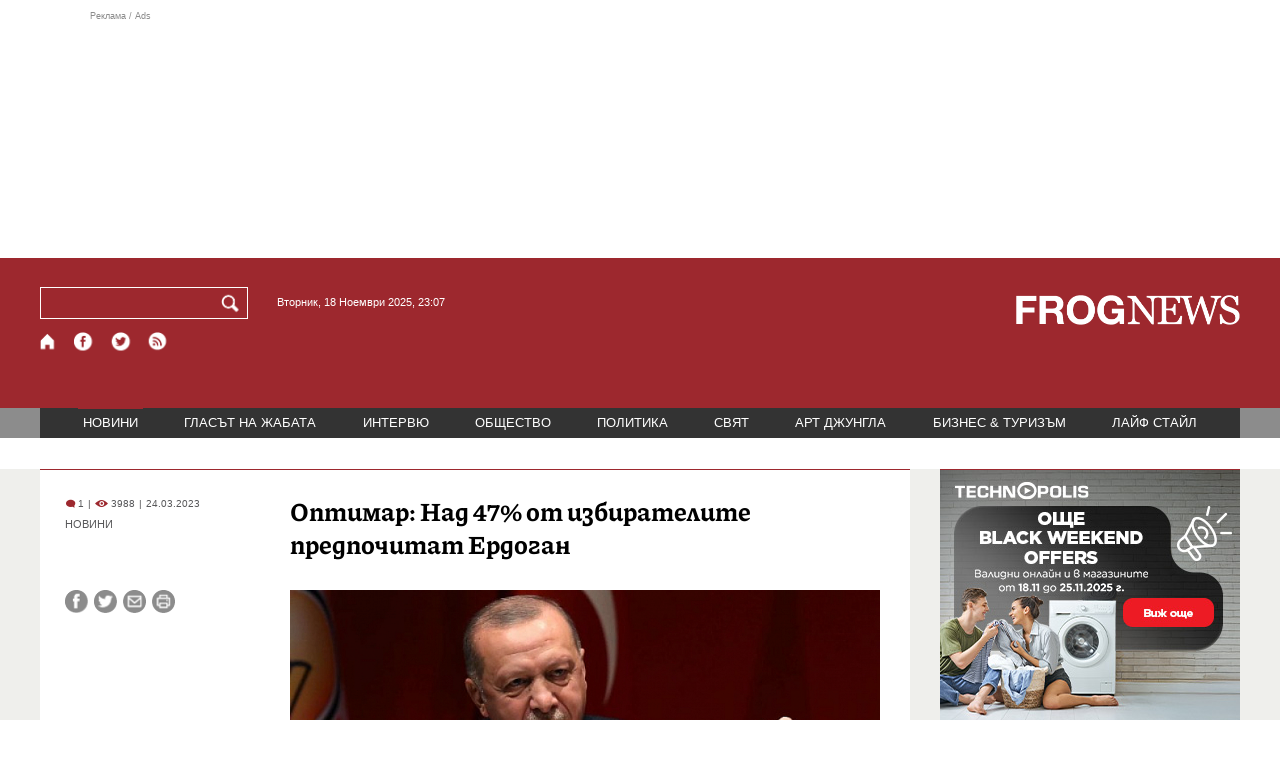

--- FILE ---
content_type: text/html; charset=utf-8
request_url: https://frognews.bg/novini/optimar-nad-47procenta-izbiratelite-predpochitat-erdogan.html
body_size: 9232
content:
<!DOCTYPE html>
<html lang="bg">
<head>
	<meta http-equiv="content-type" content="text/html; charset=UTF-8">
	<meta http-equiv="X-UA-Compatible" content="IE=edge">
	<meta name="viewport" content="width=device-width, initial-scale=1">
	<title>Оптимар: Над 47% от избирателите предпочитат Ердоган</title>
	<link rel="alternate" media="only screen and (max-width: 1200px)" href="https://mobile.frognews.bg/article/267398/">
	<meta name="description" content="Над 47% от избирателите са готови да гласуват за настоящия турски президент Реджеп Тайип Ердоган на предстоящите избори на 14 май, докато над 45% ...">
	<meta property="fb:app_id" content="916184751791572">
	<meta property="og:url" content="https://frognews.bg/novini/optimar-nad-47procenta-izbiratelite-predpochitat-erdogan.html">
	<meta property="og:type" content="website">
	<meta property="og:title" content="Оптимар: Над 47% от избирателите предпочитат Ердоган">
	<meta property="og:description" content="Над 47% от избирателите са готови да гласуват за настоящия турски президент Реджеп Тайип Ердоган на предстоящите избори на 14 май, докато над 45% ще предпочетат неговия опонент, единствения кандидат на опозицията Кемал Кълъчдароглу.">
	<meta property="og:image" content="https://frognews.bg/images2/BGNES/erdogan.jpg">
	<meta property="og:image:alt" content="Оптимар: Над 47% от избирателите предпочитат Ердоган">
	<meta property="og:image:type" content="image/jpeg">
	<meta property="og:image:width" content="800">
	<meta property="og:image:height" content="448">
	<meta property="og:locale" content="bg_BG">
	<!-- twitter cards -> -->
	<meta property="twitter:card" content="summary_large_image">
	<meta property="twitter:site" content="@FROGNEWSBG">
	<meta property="twitter:creator" content="@FROGNEWSBG">
	<meta property="twitter:title" content="Оптимар: Над 47% от избирателите предпочитат Ердоган">
	<meta property="twitter:description" content="Над 47% от избирателите са готови да гласуват за настоящия турски президент Реджеп Тайип Ердоган на предстоящите избори на 14 май, докато над 45% ...">
	<meta property="twitter:image" content="https://frognews.bg/images2/BGNES/erdogan.jpg">

    <meta name="facebook-domain-verification" content="39sqa290fxvyecee1t8kvg24xvhxme" />
	<meta name="yandex-verification" content="6cb667414bd3e8d5">
	<meta name="HandheldFriendly" content="True">
	<meta name="google" content="notranslate">
	<link rel="icon" href="/favicon.ico">
	<link rel="apple-touch-icon" sizes="180x180" href="/fav/apple-touch-icon.png">
	<link rel="icon" type="image/png" href="/fav/favicon-32x32.png" sizes="32x32">
	<link rel="icon" type="image/png" href="/fav/favicon-16x16.png" sizes="16x16">
	<link rel="manifest" href="/fav/manifest.json">
	<link rel="mask-icon" href="/fav/safari-pinned-tab.svg" color="#5BBAD5">
	<link rel="shortcut icon" href="/fav/favicon.ico">
	<meta name="msapplication-TileColor" content="#ffffff">
	<meta name="msapplication-TileImage" content="/fav/mstile-144x144.png">
	<meta name="msapplication-config" content="/fav/browserconfig.xml">
	<meta name="theme-color" content="#ffffff">
	<meta name="propeller" content="320ec90e95eb0400c7f8add5a41c1ef7">
	<meta name="bulletprofit" content="tQTKt4MCVoGtSvNTgvz6">
	<meta name="hilltopads-site-verification" content="374f104caac77aff32252f5edc5845f3a687c677">

	<link rel="dns-prefetch" href="https://stats.g.doubleclick.net">
	<link rel="dns-prefetch" href="https://www.google.com">
	<link rel="dns-prefetch" href="https://www.google.bg">
	<link rel="dns-prefetch" href="https://googleads.g.doubleclick.net">
	<link rel="dns-prefetch" href="https://www.facebook.com">
	<link rel="dns-prefetch" href="https://api.frognews.bg">
    
	<link rel="alternate" media="only screen and (max-width: 1024px)" href="https://mobile.frognews.bg/article/267398/" />
	<link rel="canonical" href="https://frognews.bg/novini/optimar-nad-47procenta-izbiratelite-predpochitat-erdogan.html">

	<link rel="amphtml" href="https://mob.frognews.bg/cat/0/">
	<link rel="search" type="application/opensearchdescription+xml" href="/opensearch.xml" title="Frognews Search">

	<link rel="stylesheet" href="/theme/03/assets/css/pub/all.min.css?v=1.19" type="text/css" media="all">
	<link rel="stylesheet" href="/theme/03/assets/css/pub/responsive.min.css?v=1.e1830430562221a02c623fc4e0198336" type="text/css" media="all">
	<link rel="stylesheet" href="/theme/03/assets/css/src/latest.css?v=1.e1830430562221a02c623fc4e0198336" type="text/css" media="all">

	<script async src="https://pagead2.googlesyndication.com/pagead/js/adsbygoogle.js"></script>
	<script src="https://ajax.googleapis.com/ajax/libs/webfont/1.6.26/webfont.js"></script>

	<!--[if lt IE 9]>
	<script src="/theme/03/assets/node_modules/html5shiv/dist/html5shiv.js"></script>
	<![endif]-->

	<!--[if lte IE 8]>
	<link rel="stylesheet" href="/theme/03/assets/css/src/win7.css" type="text/css" media="all">
	<script src="/theme/03/assets/fonts/ie7/ie7.min.js"></script>
	<![endif]-->

	

</head>
<body class="tldec2 isarticle_1 iscat_0 istext_0 iszodii_0 isucomm_0 isdev_0" data-cid="2"
      data-article="267398">

<div class="fw header-top-ad">
	<div class="wrappers">
		<div class="header-top-ad-line-1" style="height: 240px !important;overflow: hidden;">
			<span class="h_adv_txt" style="flex: 0 0 12px;">Реклама / Ads</span>
			<div class="ad-elm fr-sli-wr" data-zone="54"></div>
			<div class="h_adv ad-elm" data-zone="12"></div>
		</div>
		<div class="h_adv_hl">
			<div class="h_adv_wide ad-elm" data-zone="20"></div>
		</div>
	</div>
</div>


<div class="fw header">

	<div class="wrappers">
		<div class="header-left">
			<div class="header-search">
				<form method="get" action="/search/">
					<label for="search">Търси:</label>
					<input type="text" name="search" id="search" value="" maxlength="30" required="required">
					<button type="submit" name="submitsearch" id="submitsearch" aria-label="Търси"></button>
					<input type="hidden" name="action" value="search">
				</form>
				<span class="current-date">Вторник, 18 Ноември 2025, 23:07 </span>
			</div>
			<div class="header-social">
				<a href="/" class="fr_ico_home" aria-label="Начало"></a>
				<a href="https://www.facebook.com/Frognewsbg-118001921570524/" target="_blank" class="fr_ico_fb" rel="noopener"></a>
				<a href="https://twitter.com/FROGNEWSBG" target="_blank" class="fr_ico_tw" rel="noopener"></a>
				<a href="https://rss.frognews.bg/2/НОВИНИ/" target="_blank" class="fr_ico_rss" rel="noopener"></a>
			</div>
			<span class="header-left-addons">
				<!--
				<a href="/prezidentski-izbori2021/" class="izbori-in-header hbgc">ПРЕЗИДЕНТСКИ ИЗБОРИ</a>
				<a href="/izbori2021-3/" class="izbori-in-header hbgc">ПАРЛАМЕНТАРНИ ИЗБОРИ</a>
				-->
			</span>
		</div>
		<div class="header-right stay-at-home">
			<a href="/">
				<img src="/theme/03/assets/img/frognews_logo_x2.png" alt="Frognews" width="224" height="30">
			</a>
			<!-- <span class="stay-home">#останивкъщи</span> -->
			<!-- <span class="additionaldec"></span> -->
			<!-- <a href="/izbori2021-2/" class="izbori-in-header hbgc">ПАРЛАМЕНТАРНИ ИЗБОРИ</a> -->
		</div>
	</div>

</div>

<div class="fw menu">
	<div class="wrappers menu-main">
		<ul>
			<li id="mn_2" class="mm sel">
				<a href="/novini/">НОВИНИ</a>
			</li>
			<li id="mn_3" class="mm">
				<a href="/glasat-na-jabata/glasat/">ГЛАСЪТ НА ЖАБАТА</a>
				<ul id="smh_3">
						<li><a href="/glasat-na-jabata/glasat/">ГЛАСЪТ</a></li>
						<li><a href="/glasat-na-jabata/frog-satira/">ФРОГ-САТИРА</a></li>
						<li><a href="/glasat-na-jabata/frog-kino/">ФРОГ-КИНО</a></li>
				</ul>
			</li>
			<li id="mn_6" class="mm">
				<a href="/inteviu/">ИНТЕРВЮ</a>
			</li>
			<li id="mn_9" class="mm">
				<a href="/obshtestvo/aktualno/">ОБЩЕСТВО</a>
				<ul id="smh_9">
						<li><a href="/obshtestvo/aktualno/">АКТУАЛНО</a></li>
						<li><a href="/obshtestvo/naroden-glas/">НАРОДЕН ГЛАС</a></li>
				</ul>
			</li>
			<li id="mn_10" class="mm">
				<a href="/politika/">ПОЛИТИКА</a>
			</li>
			<li id="mn_5" class="mm">
				<a href="/svqt/">СВЯТ</a>
			</li>
			<li id="mn_8" class="mm">
				<a href="/art-jungla/">АРТ ДЖУНГЛА</a>
			</li>
			<li id="mn_4" class="mm">
				<a href="/biznes-turisam/">БИЗНЕС &amp; ТУРИЗЪМ</a>
			</li>
			<li id="mn_112" class="mm">
				<a href="/laif-stail/">ЛАЙФ СТАЙЛ</a>
			</li></ul>
	</div>
	<div class="menu-more-items">
		
    <div class="under-menu-right-btn">

    </div>
	</div>
</div>

<div class="content">
	<div class="wide article-more-news">

	<div class="wrappers">

		<!-- Article panel -->
		<article class="article-content-blk brc">

			<div class="article-image-title">
				<div class="article-image-title-views">
					
			<span class="cmvcd">
			
				<span class="cmc"><em class="c"></em> 1</span><span class="sep">|</span>
				<span class="cmv"><em class="c"></em> 3988</span>
				<span class="sep">|</span><span class="cmd">24.03.2023</span>
				
			</span>					<span class="cat-name">НОВИНИ</span>
				</div>
				<h1><span class="c">Оптимар:</span> Над 47% от избирателите предпочитат Ердоган</h1>
			</div>

			<div class="article-image-share">

				<div class="article-share-blk">
					<div class="article-share-links">
						<button type="button" class="ico-a-fb" data-href="https://frognews.bg/novini/optimar-nad-47procenta-izbiratelite-predpochitat-erdogan.html"></button>
						<button type="button" class="ico-a-tw" data-href="https://frognews.bg/novini/optimar-nad-47procenta-izbiratelite-predpochitat-erdogan.html"></button>
						<button type="button" class="ico-a-ml" data-href="https://frognews.bg/novini/optimar-nad-47procenta-izbiratelite-predpochitat-erdogan.html"></button>
						<button type="button" class="ico-a-pr" title="267398"></button>
					</div>
				</div>

				<div class="article-image-blk">
											<img src="/images2/BGNES/erdogan.jpg" alt="." width="590">
									</div>

			</div>

			<div class="article-image-author">
				<strong></strong>
				<span>Източник: личен архив</span>
			</div>

			<div class="article-short-text brc">
				Над 47% от избирателите са готови да гласуват за настоящия турски президент Реджеп Тайип Ердоган на предстоящите избори на 14 май, докато над 45% ще предпочетат неговия опонент, единствения кандидат на опозицията Кемал Кълъчдароглу.			</div>

			<div class="article-full-text-area">

				<div class="article-full-text-font-size">
					&nbsp;
				</div>

				<div class="article-full-text">
					<p>Това показват данните от проучване на изследователския център &bdquo;Оптимар&ldquo;, цитирано от вестник &bdquo;Хюрриет&ldquo;.</p>
<p>&nbsp;</p>
<p>&bdquo;Оптимар&ldquo;, оглавявана от Хилми Даздемир, е една от компаниите за проучване на общественото мнение, които следя редовно. Тя е една от компаниите, които точно прогнозираха президентските избори през 2014 и 2018 г. и референдума през 2017 г. Проучването на &bdquo;Оптимар&ldquo;, проведено на 13-18 март сред 1916 респонденти, съдържа важни данни.</p>
<p>&nbsp;</p>
<p>Разбира се, анкетите, които ще бъдат проведени, когато изборите стигнат до финала, ще бъдат по-проницателни, но анкетата на &bdquo;Оптимар&ldquo; хвърля светлина върху ситуацията&ldquo;, пише колумнистът на вестника Абдулкадир Селви.</p>
<p>&nbsp;</p>
<p>Според проучването основната битка ще бъде между Ердоган и Кълъчдароглу. Според данните от проучването настоящият президент ще получи 47,4% от гласовете, докато неговият опонент Кемал Кълъчдароглу &ndash; 45,3%.</p>
<p>&nbsp;</p>
<p>Президентските и парламентарните избори в Турция са насрочени за 14 май.</p>
<p>&nbsp;</p>
<p>Резултатите от предизборните проучвания все още не разкриват фаворит за предстоящите избори, но според експерти настоящият изборен процес ще бъде най-трудният за управляващата Партия на справедливостта и развитието поради опустошителните земетресения, при които загинаха над 50 000 души, както и поради трудната икономическа ситуация.</p>				</div>

			</div>

			<div class="article-full-text-more">
							</div>
			<div class="article-full-text-share">

				<div class="fr-share fb-share-button"
					 data-href="https://frognews.bg/novini/optimar-nad-47procenta-izbiratelite-predpochitat-erdogan.html"
					 data-layout="button_count">
				</div>

				<div class="fr-share fb-like"
					 data-href="https://frognews.bg/novini/optimar-nad-47procenta-izbiratelite-predpochitat-erdogan.html"
					 data-layout="button"
					 data-action="like"
					 data-size="small"
					 data-show-faces="false"
					 data-width="100px"
					 data-share="false">
				</div>

				<div class="fr-share twitt">
					<a href="https://twitter.com/share" class="twitter-share-button"
					   data-show-count="false">Tweet</a>
					<script async src="//platform.twitter.com/widgets.js"></script>
				</div>

			</div>

			<div class="article-before-donate-ads">
				<div class="article-before-donate-ads-area">
					<div class="google-ads ad-elm" data-zone="38"></div>
					<div class="google-ads ad-elm" data-zone="39"></div>
				</div>
				<span class="ad-ttl">Реклама / Ads</span>
			</div>

			<a href="/donate/" class="article-donate-area">
				<span class="article-donate-text">
					Уважаеми читатели, разчитаме на Вашата подкрепа и съпричастност да продължим да правим
					журналистически разследвания. <br><br>Моля, подкрепете ни.</span>
				<span class="article-donate-lnk">
                    <span class="a-d-pp-button">
						<img src="/theme/03/assets/img/pmcards/pp-donate-btn.png" width="150" alt="Donate now">
					</span>
					<span class="a-d-cards">
						<img src="/theme/03/assets/img/pmcards/visa.png" width="45" alt="Visa">
						<img src="/theme/03/assets/img/pmcards/mastercard.png" width="45" alt="Mastercard">
						<img src="/theme/03/assets/img/pmcards/visaelectron.png" width="45" alt="Visa-electron">
						<img src="/theme/03/assets/img/pmcards/maestro.png" width="45" alt="Maestro">
						<img src="/theme/03/assets/img/pmcards/paypal.png" width="45" alt="PayPal">
						<img src="/theme/03/assets/img/pmcards/epay.png" width="45" alt="Epay">
					</span>
				</span>

			</a>

			<div class="article-after-text-ad">
				<div class="google-ads ad-elm" data-zone="29"></div>
				<span class="ad-ttl">Реклама / Ads</span>
			</div>

			<div class="article-related-news-hl">
				<div class="article-related-news brc">
					<strong class="p-ttl">ОЩЕ ПО ТЕМАТА</strong>
					<div class="article-related-news-items">
													<a href="/novini/afganistanskiiat-poslanik-migrantite-predpochitat-kamiona-zashtoto-niamat-badeshte-stranata.html"
							   class="item img5txt5 num1 brc"
							   title="Афганистанският посланик за мигрантите: Предпочитат да са в камиона, защото нямат бъдеще в страната си">
                                <span class="plhldr">
                                    <img src="/images2/thumbs16x9/300/1fe4de1dc_poslanik_afganistan.jpg" alt="." width="156" height="93">
                                    
			<span class="cmvcd">
			
				<span class="cmc"><em class="c"></em> 2</span><span class="sep">|</span>
				<span class="cmv"><em class="c"></em> 3809</span>
				<span class="sep">|</span><span class="cmd">19.02.2023</span>
				
			</span>                                </span>
								<strong><span class="c">Афганистанският посланик за мигрантите:</span> Предпочитат да са в камиона, защото нямат бъдеще в страната си</strong>
								<span class="hh"></span>
							</a>
													<a href="/novini/sotsiolog-market-links-nakade-biagat-izbiratelite-bsp-gerb.html"
							   class="item img5txt5 num2 brc"
							   title="Социолог от  ”Маркет Линкс”: Накъде бягат избирателите на БСП и ГЕРБ?">
                                <span class="plhldr">
                                    <img src="/images2/thumbs16x9/300/583626b2e_dobromir_jivkov.jpg" alt="." width="156" height="93">
                                    
			<span class="cmvcd">
			
				<span class="cmc"><em class="c"></em> 11</span><span class="sep">|</span>
				<span class="cmv"><em class="c"></em> 5375</span>
				<span class="sep">|</span><span class="cmd">15.02.2023</span>
				
			</span>                                </span>
								<strong><span class="c">Социолог от  ”Маркет Линкс”:</span> Накъде бягат избирателите на БСП и ГЕРБ?</strong>
								<span class="hh"></span>
							</a>
													<a href="/novini/analizatorat-dimitrov-kak-bsp-shte-obiasni-izbiratelishte-koalitsiia-voinoliubtsite.html"
							   class="item img5txt5 num3 brc"
							   title="Анализаторът Пл. Димитров: Как БСП ще обясни на избирателите си коалиция с  „войнолюбците“ от ДБ и ПП">
                                <span class="plhldr">
                                    <img src="/images2/thumbs16x9/300/837b712fd_plamen_dimitrov_ba.jpg" alt="." width="156" height="93">
                                    
			<span class="cmvcd">
			
				<span class="cmc"><em class="c"></em> 5</span><span class="sep">|</span>
				<span class="cmv"><em class="c"></em> 3310</span>
				<span class="sep">|</span><span class="cmd">18.01.2023</span>
				
			</span>                                </span>
								<strong><span class="c">Анализаторът Пл. Димитров:</span> Как БСП ще обясни на избирателите си коалиция с  „войнолюбците“ от ДБ и ПП</strong>
								<span class="hh"></span>
							</a>
													<a href="/novini/babikian-kirile-hristo-slavi-oshte-predpochitate-mrazite.html"
							   class="item img5txt5 num4 brc"
							   title="Бабикян: Кириле? Христо? Слави? Още ли предпочитате да се мразите?">
                                <span class="plhldr">
                                    <img src="/images2/thumbs16x9/300/bcad8c719_babikian_1.png" alt="." width="156" height="93">
                                    
			<span class="cmvcd">
			
				<span class="cmc"><em class="c"></em> 14</span><span class="sep">|</span>
				<span class="cmv"><em class="c"></em> 16486</span>
				<span class="sep">|</span><span class="cmd">14.01.2023</span>
				
			</span>                                </span>
								<strong><span class="c">Бабикян:</span> Кириле? Христо? Слави? Още ли предпочитате да се мразите?</strong>
								<span class="hh"></span>
							</a>
											</div>
				</div>
			</div>

							<div class="cm-box cm-api-v1 brc" data-item="267398">
					<div class="cm-add-hl">
						<h4 class="p-ttl">
							<strong>КОМЕНТАРИ</strong>
							<span id="cm-req-reg-img"><span class="cselbg">&#xe912;</span></span>
						</h4>
						<div class="cm-add"></div>
					</div>
					<div class="cm-list"></div>
				</div>
			
			<div class="article-after-comments-ad">
				<div class="google-ads ad-elm" data-zone="30"></div>
				<span class="ad-ttl">Реклама / Ads</span>
			</div>

		</article>
		<!-- End of Article -->

		<!-- Right Panel -->
		<div class="inside-news-right">

			<div class="inside-area-right-top-ad brc">
				<div class="ad-elm" data-zone="26"></div>
				<span class="ad-ttl">Реклама / Ads</span>
			</div>

			<div class="fr-mosted-latest brc">
				
<div class="mosted-viewed-blk">
	<strong class="p-ttl">НАЙ-ЧЕТЕНИ</strong>
	<div class="mosted-viewed-slider">
                                <div class="item">
                <a href="/novini/kostia-kopeikin-mitia-vodkin-kroiat-planove-razlikata-mejdu-komunist-antikomunist-2025-11-16.html" class="lnk-photo">
                    <img src="/images2/thumbs16x9/185/fd231b130_kope3.png" alt="Костя &quot;Копейкин&quot; и Митя &quot;Водкин&quot; кроят планове. Разликата между комунист и антикомунист е?" width="147" height="98">
                    
			<span class="cmvcd">
			
				<span class="cmc"><em class="c"></em> 39</span><span class="sep">|</span>
				<span class="cmv"><em class="c"></em> 23123</span>
				<span class="sep">|</span><span class="cmd">16.11.2025</span>
				
			</span>                </a>
                <span class="item-sub-blk">
                    <a href="/novini/kostia-kopeikin-mitia-vodkin-kroiat-planove-razlikata-mejdu-komunist-antikomunist-2025-11-16.html" title="Костя &quot;Копейкин&quot; и Митя &quot;Водкин&quot; кроят планове. Разликата между комунист и антикомунист е?"
                       class="item"><span class="c">Костя "Копейкин" и Митя "Водкин" кроят планове.</span> Разликата между комунист и антикомунист е?</a>
                </span>
            </div>
                                            <div class="item">
                <a href="/novini/nad-110-000-otkriti-doma-arestuvaniia-podkup-mitnichar.html" class="lnk-photo">
                    <img src="/images2/thumbs16x9/185/f4df9b767_Mitnica111.jpg" alt="Над 110 000 лв. открити в дома на арестувания за подкуп митничар" width="147" height="98">
                    
			<span class="cmvcd">
			
				<span class="cmc"><em class="c"></em> 7</span><span class="sep">|</span>
				<span class="cmv"><em class="c"></em> 22263</span>
				<span class="sep">|</span><span class="cmd">17.11.2025</span>
				
			</span>                </a>
                <span class="item-sub-blk">
                    <a href="/novini/nad-110-000-otkriti-doma-arestuvaniia-podkup-mitnichar.html" title="Над 110 000 лв. открити в дома на арестувания за подкуп митничар"
                       class="item"><span class="c">Над 110 000 лв. открити в дома</span> на арестувания за подкуп митничар</a>
                </span>
            </div>
                                            <div class="item">
                <a href="/novini/evropeiskiiat-supersamolet-razpada-parij-berlin-gotviat-drastichno-oriazvane-fcas.html" class="lnk-photo">
                    <img src="/images2/thumbs16x9/185/676ebc15f_tempest.jpeg" alt="Европейският суперсамолет се разпада: Париж и Берлин готвят драстично орязване на FCAS" width="147" height="98">
                    
			<span class="cmvcd">
			
				<span class="cmc"><em class="c"></em> 5</span><span class="sep">|</span>
				<span class="cmv"><em class="c"></em> 19732</span>
				<span class="sep">|</span><span class="cmd">17.11.2025</span>
				
			</span>                </a>
                <span class="item-sub-blk">
                    <a href="/novini/evropeiskiiat-supersamolet-razpada-parij-berlin-gotviat-drastichno-oriazvane-fcas.html" title="Европейският суперсамолет се разпада: Париж и Берлин готвят драстично орязване на FCAS"
                       class="item"><span class="c">Европейският суперсамолет се разпада:</span> Париж и Берлин готвят драстично орязване на FCAS</a>
                </span>
            </div>
                                            <div class="item">
                <a href="/novini/koledni-dobavki-kam-pensiite-shte-ima-pri-vazmojnost.html" class="lnk-photo">
                    <img src="/images2/thumbs16x9/185/2b71e3984_rosen_zheliazkov.jpg" alt="Коледни добавки към пенсиите ще има..., „при възможност“" width="147" height="98">
                    
			<span class="cmvcd">
			
				<span class="cmc"><em class="c"></em> 6</span><span class="sep">|</span>
				<span class="cmv"><em class="c"></em> 13869</span>
				<span class="sep">|</span><span class="cmd">17.11.2025</span>
				
			</span>                </a>
                <span class="item-sub-blk">
                    <a href="/novini/koledni-dobavki-kam-pensiite-shte-ima-pri-vazmojnost.html" title="Коледни добавки към пенсиите ще има..., „при възможност“"
                       class="item"><span class="c">Коледни добавки към пенсиите ще има...,</span> „при възможност“</a>
                </span>
            </div>
                                            <div class="item">
                <a href="/novini/shte-obmeniat-levove-evro-poshtite-sreshtu-dokument-samolichnost.html" class="lnk-photo">
                    <img src="/images2/thumbs16x9/185/504cc1eb8_euro-lev-frognews.jpg" alt="Ще обменят левове в евро в пощите срещу документ за самоличност" width="147" height="98">
                    
			<span class="cmvcd">
			
				<span class="cmc"><em class="c"></em> 18</span><span class="sep">|</span>
				<span class="cmv"><em class="c"></em> 9534</span>
				<span class="sep">|</span><span class="cmd">17.11.2025</span>
				
			</span>                </a>
                <span class="item-sub-blk">
                    <a href="/novini/shte-obmeniat-levove-evro-poshtite-sreshtu-dokument-samolichnost.html" title="Ще обменят левове в евро в пощите срещу документ за самоличност"
                       class="item"><span class="c">Ще обменят левове в евро</span> в пощите срещу документ за самоличност</a>
                </span>
            </div>
                                            <div class="item">
                <a href="/obshtestvo/naroden-glas/glasovete-veche-nashi-morgan-friiman-sreshtu-digitalnoto-klonirane.html" class="lnk-photo">
                    <img src="/images2/thumbs16x9/185/171bd3b62_Screenshot-2025-11-16-124734.png" alt="Гласовете ни вече не са наши: Морган Фрийман срещу дигиталното им клониране" width="147" height="98">
                    
			<span class="cmvcd">
			
				<span class="cmc"><em class="c"></em> 7</span><span class="sep">|</span>
				<span class="cmv"><em class="c"></em> 7559</span>
				<span class="sep">|</span><span class="cmd">16.11.2025</span>
				
			</span>                </a>
                <span class="item-sub-blk">
                    <a href="/obshtestvo/naroden-glas/glasovete-veche-nashi-morgan-friiman-sreshtu-digitalnoto-klonirane.html" title="Гласовете ни вече не са наши: Морган Фрийман срещу дигиталното им клониране"
                       class="item"><span class="c">Гласовете ни вече не са наши:</span> Морган Фрийман срещу дигиталното им клониране</a>
                </span>
            </div>
                                            <div class="item">
                <a href="/obshtestvo/aktualno/nad-1000-parkomesta-tsentara-sofiia-zaeti-institutsii.html" class="lnk-photo">
                    <img src="/images2/thumbs16x9/185/d524f429a_162452705456735.jpg" alt="Над 1000 паркоместа в центъра на София са заети от институции" width="147" height="98">
                    
			<span class="cmvcd">
			
				<span class="cmc"><em class="c"></em> 4</span><span class="sep">|</span>
				<span class="cmv"><em class="c"></em> 6728</span>
				<span class="sep">|</span><span class="cmd">17.11.2025</span>
				
			</span>                </a>
                <span class="item-sub-blk">
                    <a href="/obshtestvo/aktualno/nad-1000-parkomesta-tsentara-sofiia-zaeti-institutsii.html" title="Над 1000 паркоместа в центъра на София са заети от институции"
                       class="item"><span class="c">Над 1000 паркоместа в центъра на София</span> са заети от институции</a>
                </span>
            </div>
                                            <div class="item">
                <a href="/politika/mariia-mincheva-bsk-sakratiat-5000-mesta-administratsiiata.html" class="lnk-photo">
                    <img src="/images2/thumbs16x9/185/9c8c54155_bskl.png" alt="Мария Минчева от БСК: Да се съкратят 5000 места в администрацията" width="147" height="98">
                    
			<span class="cmvcd">
			
				<span class="cmc"><em class="c"></em> 16</span><span class="sep">|</span>
				<span class="cmv"><em class="c"></em> 6333</span>
				<span class="sep">|</span><span class="cmd">17.11.2025</span>
				
			</span>                </a>
                <span class="item-sub-blk">
                    <a href="/politika/mariia-mincheva-bsk-sakratiat-5000-mesta-administratsiiata.html" title="Мария Минчева от БСК: Да се съкратят 5000 места в администрацията"
                       class="item"><span class="c">Мария Минчева от БСК:</span> Да се съкратят 5000 места в администрацията</a>
                </span>
            </div>
                    	</div>
</div>
			</div>

			<div class="inside-area-right-middle-ad" style="min-height: 330px;">
				<div class="r_b_c ad-elm" data-zone="28" style="height: 250px !important;">
				</div>
				<span class="ad-ttl">Реклама / Ads</span>
			</div>


		</div>
		<!-- End of Right Panel -->

	</div>
</div>

<script type="application/ld+json">
	{
		"@context": "https://schema.org",
		"@type": "NewsArticle",
		"mainEntityOfPage": {
			"@type": "WebPage",
			"@id": "https://frognews.bg/novini/optimar-nad-47procenta-izbiratelite-predpochitat-erdogan.html"
        },
        "headline": "Оптимар: Над 47% от избирателите предпочитат Ердоган",
        "image": "https://frognews.bg/images2/BGNES/erdogan.jpg",
        "datePublished": "2023-03-24T12:44:42+02:00",
        "dateModified": "2023-03-24T12:44:42+02:00",
        "author": {
            "@type": "Organization",
            "name": "Frognews",
            "logo": {
                "@type": "ImageObject",
                "url": "https://frognews.bg/fav/apple-touch-icon.png"
            }
        },
        "publisher": {
            "@type": "Organization",
            "name": "Frognews",
            "logo": {
                "@type": "ImageObject",
                "url": "https://frognews.bg/fav/apple-touch-icon.png"
            }
        },
        "isAccessibleForFree": true,
        "articleBody": "Това показват данните от проучване на изследователския център &bdquo;Оптимар&ldquo;, цитирано от вестник &bdquo;Хюрриет&ldquo;.&nbsp;&bdquo;Оптимар&ldquo;, оглавявана от Хилми Даздемир, е една от компаниите за проучване на общественото мнение, които следя редовно. Тя е една от компаниите, които точно прогнозираха президентските избори през 2014 и 2018 г. и референдума през 2017 г. Проучването на &bdquo;Оптимар&ldquo;, проведено на 13-18 март сред 1916 респонденти, съдържа важни данни.&nbsp;Разбира се, анкетите, които ще бъдат проведени, когато изборите стигнат до финала, ще бъдат по-проницателни, но анкетата на &bdquo;Оптимар&ldquo; хвърля светлина върху ситуацията&ldquo;, пише колумнистът на вестника Абдулкадир Селви.&nbsp;Според проучването основната битка ще бъде между Ердоган и Кълъчдароглу. Според данните от проучването настоящият президент ще получи 47,4% от гласовете, докато неговият опонент Кемал Кълъчдароглу &ndash; 45,3%.&nbsp;Президентските и парламентарните избори в Турция са насрочени за 14 май.&nbsp;Резултатите от предизборните проучвания все още не разкриват фаворит за предстоящите избори, но според експерти настоящият изборен процес ще бъде най-трудният за управляващата Партия на справедливостта и развитието поради опустошителните земетресения, при които загинаха над 50 000 души, както и поради трудната икономическа ситуация."
    }
</script>

</div>

<div class="hr before-aboutus">
	<div class="wrappers"></div>
</div>

<div id="about-apps">
	<div class="wrappers about-apps-blk">
		<div class="about-blk">
			<a href="/zanas/">ЗА НАС</a><span>|</span>
			<a href="/kontakti/">КОНТАКТИ</a><span>|</span>
			<a href="/reklama/">РЕКЛАМА</a>
			
			<span>|</span>
			<a href="/politika-za-poveritelnost/">Политика за поверителност</a>
		</div>
		<div class="apps-blk">
			<a href="https://mobile.frognews.bg/nomobile/" target="_blank" class="app-mobile-website" rel="noopener"></a>
			<a href="https://play.google.com/store/apps/details?id=bg.frognews.frognews"
			   target="_blank" class="app-android" rel="noopener"></a>
		</div>
	</div>
</div>

<div id="footer">
	<div class="wrappers footerblk">
		<div class="footer-logo">
			<a href="/" class="logo_group logo2">
				<!-- <span class="additionaldec"></span> -->
				<span>новини от FROGNEWS</span>
				<!-- <span class="nydecor"></span> -->
			</a>
		</div>
		<div class="footer-nav">
			<ul>
				<li>
					
				<a href="/novini/" class="fmm c sel">НОВИНИ</a>
				<p id="fsmh_2"></p>
				<a href="/glasat-na-jabata/" class="fmm c">ГЛАСЪТ НА ЖАБАТА</a>
				<p id="fsmh_3"></p>
				<a href="/inteviu/" class="fmm c">ИНТЕРВЮ</a>
				<p id="fsmh_6"></p>
				<a href="/obshtestvo/" class="fmm c">ОБЩЕСТВО</a>
				<p id="fsmh_9"></p>
				<a href="/politika/" class="fmm c">ПОЛИТИКА</a>
				<p id="fsmh_10"></p></li><li>
				<a href="/svqt/" class="fmm c">СВЯТ</a>
				<p id="fsmh_5"></p>
				<a href="/art-jungla/" class="fmm c">АРТ ДЖУНГЛА</a>
				<p id="fsmh_8"></p>
				<a href="/biznes-turisam/" class="fmm c">БИЗНЕС &amp; ТУРИЗЪМ</a>
				<p id="fsmh_4"></p>
				<a href="/laif-stail/" class="fmm c">ЛАЙФ СТАЙЛ</a>
				<p id="fsmh_112"></p>
				</li>
			</ul>
		</div>
	</div>
	<div class="wrappers footercopyrights">
		&copy; 2006 FROG NEWS. Всички права запазени. |
        <a href="https://frognews.bg/politika-za-poveritelnost-en/">Privacy policy</a> |
        Дизайн: studio greight |
        <a href="https://sofrondes.com" rel="noopener" target="_blank">www.sofrondes.com</a> |
        <a href="https://ticket.bg" target="_blank">ticket.bg</a>
	</div>
</div>

<div class="ad-elm" data-zone="58"></div>

<span id="date-holder" data-ntfstate="0"></span>

<script src="/theme/03/assets/node_modules/requirejs/require.min.js"
			data-main="/theme/03/assets/js/src/init.js?v=1.27.e1830430562221a02c623fc4e0198336"></script>

<div class="jump-top hidden"><button type="button">&nbsp;</button></div>
<!--
<a href="/kultura/dobro-utro/" class="floating-btn good-morning cselbg">ДОБРО УТРО</a>
-->

<div class="hover-mask"></div>
<div class="hover-blk">
	<div class="handle hover-blk-head"><i>&nbsp;</i><button type="button" class="hover-blk-close">&#10006;</button></div>
	<div class="hover-blk-body"></div>
</div>



<!-- Global site tag (gtag.js) - Google Analytics -->
<script async src="https://www.googletagmanager.com/gtag/js?id=G-1CTCBK8W94"></script>
<script>
	window.dataLayer = window.dataLayer || [];
	function gtag(){dataLayer.push(arguments);}
	gtag('js', new Date());

	gtag('config', 'G-1CTCBK8W94');
</script>

<!-- FACEBOOK share -->
<div id="fb-root"></div>
<script async defer crossorigin="anonymous"
		src="https://connect.facebook.net/bg_BG/sdk.js#xfbml=1&version=v9.0&appId=916184751791572&autoLogAppEvents=1"
		nonce="wUbImKgo"></script>
<script>

	(function(d, s, id) {
		var js, fjs = d.getElementsByTagName(s)[0];
		if (d.getElementById(id)) return;
		js = d.createElement(s); js.id = id;
		js.src = 'https://connect.facebook.net/bg_BG/sdk.js#xfbml=1&version=v3.0&appId=916184751791572&autoLogAppEvents=1';
		fjs.parentNode.insertBefore(js, fjs);
	}(document, 'script', 'facebook-jssdk'));

</script>
<!-- END OF FACEBOOK share -->

<script async src="/theme/03/assets/js/pub/a.js?v=1.13"></script>

<!-- Clarity tracking code for https://frognews.bg/ -->
<!--
<script type="text/javascript">*}
    (function(c,l,a,r,i,t,y){*}
        c[a]=c[a]||function(){(c[a].q=c[a].q||[]).push(arguments)};*}
       t=l.createElement(r);t.async=1;t.src="https://www.clarity.ms/tag/"+i;*}
        y=l.getElementsByTagName(r)[0];y.parentNode.insertBefore(t,y);*}
    })(window, document, "clarity", "script", "hwucrn62av");*}
</script>
-->

<script type="text/javascript" src="//delivery.r2b2.io/get/frognews.bg/generic/sticky"></script>


<script>
    if (typeof MutationObserver !== "undefined") {
        const observer = new MutationObserver(() => {
            document.querySelector(".google-revocation-link-placeholder")?.remove();
        });
        observer.observe(document.body, {
            childList: true,
        });
    }
</script>

</body>
</html>


--- FILE ---
content_type: text/html; charset=utf-8
request_url: https://www.google.com/recaptcha/api2/aframe
body_size: 267
content:
<!DOCTYPE HTML><html><head><meta http-equiv="content-type" content="text/html; charset=UTF-8"></head><body><script nonce="wIaujuvLLlyJNL7KT8F5ng">/** Anti-fraud and anti-abuse applications only. See google.com/recaptcha */ try{var clients={'sodar':'https://pagead2.googlesyndication.com/pagead/sodar?'};window.addEventListener("message",function(a){try{if(a.source===window.parent){var b=JSON.parse(a.data);var c=clients[b['id']];if(c){var d=document.createElement('img');d.src=c+b['params']+'&rc='+(localStorage.getItem("rc::a")?sessionStorage.getItem("rc::b"):"");window.document.body.appendChild(d);sessionStorage.setItem("rc::e",parseInt(sessionStorage.getItem("rc::e")||0)+1);localStorage.setItem("rc::h",'1763500065435');}}}catch(b){}});window.parent.postMessage("_grecaptcha_ready", "*");}catch(b){}</script></body></html>

--- FILE ---
content_type: text/css
request_url: https://frognews.bg/theme/03/assets/css/pub/all.min.css?v=1.19
body_size: 21736
content:
@charset "utf-8";
/* fonts.css */
@font-face{font-family:frognews;src:url('/theme/03/assets/fonts/fonts/frognews.eot?a13');src:url('/theme/03/assets/fonts/fonts/frognews.eot?a13#iefix') format('embedded-opentype'),url('/theme/03/assets/fonts/fonts/frognews.woff2?a13') format('woff2'),url('/theme/03/assets/fonts/fonts/frognews.ttf?a13') format('truetype'),url('/theme/03/assets/fonts/fonts/frognews.woff?a13') format('woff'),url('/theme/03/assets/fonts/fonts/frognews.svg?a13#frognews') format('svg');font-weight:400;font-style:normal;font-display:swap}.fn-neam-nervi:before{content:"\e908"}.fn-menu:before{content:"\e900"}.fn-home:before{content:"\e901"}.fn-views:before{content:"\e902"}.fn-comments:before{content:"\e903"}.fn-menu-arrow-up:before{content:"\e904"}.fn-menu-arrow-down:before{content:"\e905"}.fn-voiceofthefrog:before{content:"\e906"}.fn-topfrog:before{content:"\e907"}.fn-underground:before{content:"\e909"}.fn-close:before{content:"\e90a"}.fn-uniE90B:before{content:"\e90b"}.fn-uniE90C:before{content:"\e90c"}.fn-uniE90D:before{content:"\e90d"}.fn-uniE90E:before{content:"\e90e"}.fn-comment-main:before{content:"\e97a"}.fn-comment-sub:before{content:"\e97b"}.fn-voteplus:before{content:"\e97c"}.fn-voteminus:before{content:"\e97d"}.fn-votespam:before{content:"\e97e"}.fn-criminal:before{content:"\e90f"}.fn-dot:before{content:"\e910"}.fn-arrowtop:before{content:"\e911"}.fn-comments-form-ico:before{content:"\e912"}.fn-comments-form-profile:before{content:"\e913"}.fn-comments-form-exit:before{content:"\e914"}.fn-archive-icon:before{content:"\e915"}.fn-izbornaredaktora:before{content:"\e916"}

/* colorspace.css */
.a_bg_c:hover,body.istext_1 .cselbg,body.tldec0 .cselbg,body.tldec2 .cselbg,body.tldec2 .header,body.tldec218 .cselbg,body.tldec219 .cselbg,body.tldec222 .cselbg,body.tldec224 .cselbg,body.tldec225 .cselbg,body.tldec226 .cselbg,body.tldec230 .cselbg,body.tldec231 .cselbg,body.tldec232 .cselbg,body.tldec233 .cselbg,body.tldec234 .cselbg,body.tldec235 .cselbg{background-color:#9d282e}.a_bg_c:hover{color:#fff}#mn_0.sel,#mn_0::before,#mn_2.sel,#mn_222.sel,#mn_222::before,#mn_224.sel,#mn_224::before,#mn_225.sel,#mn_225::before,#mn_226.sel,#mn_226::before,#mn_230.sel,#mn_230::before,#mn_231.sel,#mn_231::before,#mn_232.sel,#mn_232::before,#mn_233.sel,#mn_233::before,#mn_234.sel,#mn_234::before,#mn_235.sel,#mn_235::before,#mn_2::before{border-top:1px solid #9d282e}#mn_3.sel,#mn_3::before{border-top:1px solid #a8c628}#mn_4.sel,#mn_4::before{border-top:1px solid #00bdff}#mn_5.sel,#mn_5::before{border-top:1px solid #066ec9}#mn_6.sel,#mn_6::before{border-top:1px solid #8f4daa}#mn_8.sel,#mn_8::before{border-top:1px solid #cb2469}#mn_9.sel,#mn_9::before{border-top:1px solid #f29400}#mn_10.sel,#mn_10::before{border-top:1px solid #578203}#mn_12.sel,#mn_12::before{border-top:1px solid #000}#mn_112.sel,#mn_112::before{border-top:1px solid #ffce00}#mn_200.sel,#mn_200::before{border-top:1px solid #ed6000}body.tldec3 .cselbg,body.tldec3 .header,body.tldec73 .cselbg,body.tldec73 .header,body.tldec74 .cselbg,body.tldec74 .header,body.tldec75 .cselbg,body.tldec75 .headerm{background-color:#a8c628}body.tldec6 .cselbg,body.tldec6 .header{background-color:#8f4daa}body.tldec103 .cselbg,body.tldec103 .header,body.tldec121 .cselbg,body.tldec215 .cselbg,body.tldec215 .header,body.tldec221 .cselbg,body.tldec32 .cselbg,body.tldec32 .header,body.tldec33 .cselbg,body.tldec33 .header,body.tldec34 .cselbg,body.tldec34 .header,body.tldec81 .cselbg,body.tldec81 .header,body.tldec9 .cselbg,body.tldec9 .header{background-color:#f29400}body.tldec10 .cselbg,body.tldec10 .header{background-color:#578203}body.tldec200 .cselbg,body.tldec200 .header{background-color:#ed6000}body.tldec5 .cselbg,body.tldec5 .header{background-color:#066ec9}body.tldec22 .cselbg,body.tldec22 .header,body.tldec220 .cselbg,body.tldec220 .header,body.tldec24 .cselbg,body.tldec24 .header,body.tldec8 .cselbg,body.tldec8 .header{background-color:#cb2469}body.tldec4 .cselbg,body.tldec4 .header{background-color:#00bdff}body.tldec108 .cselbg,body.tldec108 .header,body.tldec11 .cselbg,body.tldec11 .header,body.tldec112 .cselbg,body.tldec112 .header,body.tldec13 .cselbg,body.tldec13 .header,body.tldec15 .cselbg,body.tldec15 .header,body.tldec16 .cselbg,body.tldec16 .header,body.tldec17 .cselbg,body.tldec17 .header,body.tldec18 .cselbg,body.tldec18 .header{background-color:#ffce00}.c,.csel a,.emph,body.tldec222 .csel a,body.tldec224 .csel a,body.tldec225 .csel a,body.tldec226 .csel a,body.tldec230 .csel a,body.tldec231 .csel a,body.tldec232 .csel a,body.tldec233 .csel a,body.tldec234 .csel a,body.tldec235 .csel a,body.tldec3 .csel a{color:#9d282e!important}body.tldec3 .c,body.tldec3 .csel a,body.tldec3 .emph,body.tldec73 .c,body.tldec73 .csel a,body.tldec73 .emph,body.tldec74 .c,body.tldec74 .csel a,body.tldec74 .emph,body.tldec75 .csel a,body.tldec75 .emph{color:#a8c628!important}body.tldec6 .c,body.tldec6 .csel a,body.tldec6 .emph{color:#8f4daa!important}body.tldec103 .c,body.tldec103 .csel a,body.tldec103 .emph,body.tldec121 .c,body.tldec121 .csel a,body.tldec121 .emph,body.tldec215 .c,body.tldec215 .csel a,body.tldec215 .emph,body.tldec221 .c,body.tldec221 .csel a,body.tldec221 .emph,body.tldec32 .c,body.tldec32 .csel a,body.tldec32 .emph,body.tldec33 .c,body.tldec33 .csel a,body.tldec33 .emph,body.tldec34 .c,body.tldec34 .csel a,body.tldec34 .emph,body.tldec81 .c,body.tldec81 .csel a,body.tldec81 .emph,body.tldec9 .c,body.tldec9 .csel a,body.tldec9 .emph{color:#f29400!important}body.tldec10 .c,body.tldec10 .csel a,body.tldec10 .emph{color:#578203!important}body.tldec200 .c,body.tldec200 .csel a,body.tldec200 .emph{color:#ed6000!important}body.tldec5 .c,body.tldec5 .csel a,body.tldec5 .emph{color:#066ec9!important}body.tldec22 .c,body.tldec22 .csel a,body.tldec22 .emph,body.tldec220 .c,body.tldec220 .csel a,body.tldec220 .emph,body.tldec24 .c,body.tldec24 .csel a,body.tldec24 .emph,body.tldec8 .c,body.tldec8 .csel a,body.tldec8 .emph{color:#cb2469!important}body.tldec4 .c,body.tldec4 .csel a,body.tldec4 .emph{color:#00bdff!important}body.tldec108 .c,body.tldec108 .csel a,body.tldec108 .emph,body.tldec11 .c,body.tldec11 .csel a,body.tldec11 .emph,body.tldec112 .c,body.tldec112 .csel a,body.tldec112 .emph,body.tldec13 .c,body.tldec13 .csel a,body.tldec13 .emph,body.tldec15 .c,body.tldec15 .csel a,body.tldec15 .emph,body.tldec16 .c,body.tldec16 .csel a,body.tldec16 .emph,body.tldec17 .c,body.tldec17 .csel a,body.tldec17 .emph,body.tldec18 .c,body.tldec18 .csel a,body.tldec18 .emph{color:#ffce00!important}.brc{border-color:#9d282e!important}body.tldec3 .article-full-text blockquote,body.tldec3 .brc,body.tldec73 .article-full-text blockquote,body.tldec73 .brc,body.tldec74 .article-full-text blockquote,body.tldec74 .brc,body.tldec75 .article-full-text blockquote,body.tldec75 .brc{border-color:#a8c628!important}body.tldec6 .article-full-text blockquote,body.tldec6 .brc{border-color:#8f4daa!important}body.tldec103 .article-full-text blockquote,body.tldec103 .brc,body.tldec121 .article-full-text blockquote,body.tldec121 .brc,body.tldec215 .article-full-text blockquote,body.tldec215 .brc,body.tldec221 .article-full-text blockquote,body.tldec221 .brc,body.tldec32 .article-full-text blockquote,body.tldec32 .brc,body.tldec33 .article-full-text blockquote,body.tldec33 .brc,body.tldec34 .article-full-text blockquote,body.tldec34 .brc,body.tldec81 .article-full-text blockquote,body.tldec81 .brc,body.tldec9 .article-full-text blockquote,body.tldec9 .brc{border-color:#f29400!important}body.tldec10 .article-full-text blockquote,body.tldec10 .brc{border-color:#578203!important}body.tldec200 .article-full-text blockquote,body.tldec200 .brc{border-color:#ed6000!important}body.tldec5 .article-full-text blockquote,body.tldec5 .brc{border-color:#066ec9!important}body.tldec22 .article-full-text blockquote,body.tldec22 .brc,body.tldec220 .article-full-text blockquote,body.tldec220 .brc,body.tldec24 .article-full-text blockquote,body.tldec24 .brc,body.tldec8 .article-full-text blockquote,body.tldec8 .brc{border-color:#cb2469!important}body.tldec4 .article-full-text blockquote,body.tldec4 .brc{border-color:#00bdff!important}body.tldec108 .article-full-text blockquote,body.tldec108 .brc,body.tldec11 .article-full-text blockquote,body.tldec11 .brc,body.tldec112 .article-full-text blockquote,body.tldec112 .brc,body.tldec13 .article-full-text blockquote,body.tldec13 .brc,body.tldec15 .article-full-text blockquote,body.tldec15 .brc,body.tldec16 .article-full-text blockquote,body.tldec16 .brc,body.tldec17 .article-full-text blockquote,body.tldec17 .brc,body.tldec18 .article-full-text blockquote,body.tldec18 .brc{border-color:#ffce00!important}.hbgc.active,.hbgc:hover{background-color:#9d282e!important}body.tldec3 .hbgc.active,body.tldec3 .hbgc:hover,body.tldec73 .hbgc.active,body.tldec73 .hbgc:hover,body.tldec74 .hbgc.active,body.tldec74 .hbgc:hover,body.tldec75 .hbgc.active,body.tldec75 .hbgc:hover{background-color:#a8c628!important}body.tldec6 .hbgc.active,body.tldec6 .hbgc:hover{background-color:#8f4daa!important}body.tldec103 .hbgc.active,body.tldec103 .hbgc:hover,body.tldec215 .hbgc.active,body.tldec215 .hbgc:hover,body.tldec32 .hbgc.active,body.tldec32 .hbgc:hover,body.tldec33 .hbgc.active,body.tldec33 .hbgc:hover,body.tldec34 .hbgc.active,body.tldec34 .hbgc:hover,body.tldec81 .hbgc.active,body.tldec81 .hbgc:hover,body.tldec9 .hbgc.active,body.tldec9 .hbgc:hover{background-color:#f29400!important}body.tldec10 .hbgc.active,body.tldec10 .hbgc:hover{background-color:#578203!important}body.tldec200 .hbgc.active,body.tldec200 .hbgc:hover{background-color:#ed6000!important}body.tldec5 .hbgc.active,body.tldec5 .hbgc:hover{background-color:#066ec9!important}body.tldec22 .hbgc.active,body.tldec22 .hbgc:hover,body.tldec220 .hbgc.active,body.tldec24 .hbgc.active,body.tldec24 .hbgc:hover,body.tldec8 .hbgc.active,body.tldec8 .hbgc:hover{background-color:#cb2469!important}body.tldec4 .hbgc.active,body.tldec4 .hbgc:hover{background-color:#00bdff!important}body.tldec108 .hbgc.active,body.tldec108 .hbgc:hover,body.tldec11 .hbgc.active,body.tldec11 .hbgc:hover,body.tldec112 .hbgc.active,body.tldec112 .hbgc:hover,body.tldec13 .hbgc.active,body.tldec13 .hbgc:hover,body.tldec15 .hbgc.active,body.tldec15 .hbgc:hover,body.tldec16 .hbgc.active,body.tldec16 .hbgc:hover,body.tldec17 .hbgc.active,body.tldec17 .hbgc:hover,body.tldec18 .hbgc.active,body.tldec18 .hbgc:hover{background-color:#ffce00!important}

/* style.css */
.arch-news-paging .paging ul li a.active,.arch-news-paging .paging ul li a:hover,.badge,.bg-frog,.elections-news-area-left .item:first-child .plhldr,.elections-news-area-left .item:first-child .plhldr strong,.frog-satire-items .paging ul li a.active,.frog-satire-items .paging ul li a:hover,.frog-satire-main .article-image-title-views,.frog-satire-main .article-image-title-views span,.frog-satire-main h1,.hp-donate-area .hp-donate-area-head a:hover,.search-news-paging .paging ul li a.active,.search-news-paging .paging ul li a:hover,.top-news-slider-nav li.cselbg span,.top-news-slider-nav li:hover span,.topfrog-news-area-nav li.cselbg span,.topfrog-news-area-nav li:hover span,.video-paging .paging ul li a.active,.video-paging .paging ul li a:hover{color:#fff}.art-blk .wrappers,.book-promotion .wrappers a img,.business-blk .wrappers,.elections-news .wrappers,.interview-blk .wrappers,.p-ttl img,.politics-blk .wrappers,.video-news-area li.target a.item .img-plhldr .btn-play,.weather-blk .weather-blk-view .weather-item .weather-item-right .w-wind img,.world-blk .wrappers,article,aside,details,figcaption,figure,footer,header,hgroup,menu,nav,section{display:block}.badge,.header-top-ad .wrappers .h_adv{display:inline-block;text-align:center}.badge,.fw,.header-top-ad .wrappers{text-align:center}.arch-dropdown dd ul,.footer-nav ul,.menu-main ul,.paging ul,.top-news-slider-nav,.video-news-area-nav{list-style:none inside}a,abbr,acronym,address,applet,article,aside,audio,b,big,blockquote,body,canvas,caption,center,cite,code,dd,del,details,dfn,div,dl,dt,em,embed,fieldset,figcaption,figure,footer,form,h1,h2,h3,h4,h5,h6,header,hgroup,html,i,iframe,img,ins,kbd,label,legend,li,mark,menu,nav,object,ol,output,p,pre,q,ruby,s,samp,section,small,span,strike,strong,sub,summary,sup,table,tbody,td,tfoot,th,thead,time,tr,tt,u,ul,var,video{margin:0;padding:0;border:0;font-size:100%;font:inherit;vertical-align:baseline}.badge,body{line-height:1}*,.header-left .current-date,.header-right .izbori-in-header,.header-top-ad .wrappers .h_adv_txt,body{font-family:Arial,Verdana,Sans,serif}ol,ul{list-style:none}blockquote,q{quotes:none}blockquote:after,blockquote:before,q:after,q:before{content:'';content:none}table{border-collapse:collapse;border-spacing:0}.badge{padding:3px 6px;font-size:13px;font-weight:400;white-space:nowrap;vertical-align:baseline;border-radius:3px}.p-ttl,.p-ttl a{font-size:13px;font-weight:600}@font-face{font-family:PiazzollaMy;src:url('/theme/03/assets/fonts/piazzolla/Piazzolla.ttf') format("truetype-variations"),url('/theme/03/assets/fonts/piazzolla/Piazzolla.woff2') format("woff2-variations"),url('/theme/03/assets/fonts/piazzolla/Piazzolla.woff') format("woff-variations");font-weight:1 999;font-style:normal;font-display:swap}*,body{margin:0;padding:0}img{text-decoration:none;border:0}a,img{border:none;outline:0}input[type=number]{-moz-appearance:textfield}input[type=number]::-webkit-inner-spin-button,input[type=number]::-webkit-outer-spin-button{-webkit-appearance:none;margin:0}input[type=email]::-webkit-input-placeholder,input[type=number]::-webkit-input-placeholder,input[type=password]::-webkit-input-placeholder,input[type=text]::-webkit-input-placeholder{color:#ccc}input[type=email]:-moz-placeholder,input[type=number]:-moz-placeholder,input[type=password]:-moz-placeholder,input[type=text]:-moz-placeholder{color:#ccc;opacity:1}input[type=email]::-moz-placeholder,input[type=number]::-moz-placeholder,input[type=password]::-moz-placeholder,input[type=text]::-moz-placeholder{color:#ccc;opacity:1}.fw{width:100%;min-height:3px}.menu-more-items,.wrappers{width:1200px;margin:0 auto}.arch-news,.cat-middle-ad,.frog-satire-page,.isarticle_1 .content .article-more-news,.search-news,.top-brd-sep,.top-news,.video-archive{padding-top:0}.top-brd-sep .wrappers{padding-top:10px;border-top:1px solid #afafaf}.br{border-bottom:1px solid #afafaf}.c{color:#59595b}.p-ttl,.p-ttl a{color:#333;line-height:1}a.item,a.item em,a.item span,a.item strong{line-height:1.19}a.item .c,a.item em .c,a.item strong .c{font-family:PiazzollaMy,serif;font-weight:700}.p-ttl a{text-decoration:none}.p-ttl img{width:80px;margin-top:12px}.before-aboutus,.editors-choice .politics a.item.num2 .cmvcd .sep:nth-child(3n),.editors-choice .politics a.item.num3 .cmvcd .sep:nth-child(3n),.editors-choice .politics a.item.num4 .cmvcd .sep:nth-child(3n),.editors-choice .politics a.item.num5 .cmvcd .sep:nth-child(3n),.isarticle_1 .before-blogs,.iscat_1 .top-news-area-item-views,.iszodii_1 .before-blogs,.tldec18 .before-blogs,.tldec74 .before-blogs,body .hidden{display:none}.header-top-ad .wrappers{min-height:110px;height:252px;padding-top:6px;vertical-align:baseline;clear:both;overflow:hidden}.header-top-ad .wrappers .h_adv{overflow:hidden}.header-top-ad .wrappers .h_adv_txt{display:block;padding-right:0;font-size:9px;color:#8c8c8c;flex:1 1 auto;width:100%;height:22px;max-height:22px;text-align:left;padding-bottom:10px}.header{min-height:100px;background-color:#9d282e}.header .wrappers{height:150px;max-height:150px}.header-left{width:870px;padding-top:29px;float:left}.header-left div{display:block;width:100%;height:32px;padding-bottom:13px;line-height:1;color:#fff;font-size:11px;text-align:left;clear:both}.header-left .header-social{height:20px}.header-left .header-social a{display:block;width:20px;height:19px;margin-right:17px;text-decoration:none;float:left;background-size:177px auto!important}.apps-blk a:hover,.article-donate-lnk:hover,.article-share-links a:hover,.floating-btn:hover,.header-left .header-search form button:hover,.header-left .header-social a:hover,.hp-donate-area a.hp-donate-lnk:hover .a-d-pp-button,.satire-share-links a:hover,.video-news-area-nav-left a:hover,.video-news-area-nav-left button:hover,.video-news-area-nav-right a:hover,.video-news-area-nav-right button:hover,.video-player-area-meta .video-share-links a:hover,.video-share-links a:hover{opacity:.7}.header-left .header-social a.fr_ico_home{width:17px;background:url(/theme/03/assets/img/frog_sprite_x2.png) no-repeat}.header-left .header-social a.fr_ico_fb{background:url(/theme/03/assets/img/frog_sprite_x2.png) -34px 0 no-repeat}.header-left .header-social a.fr_ico_tw{background:url(/theme/03/assets/img/frog_sprite_x2.png) -71px 0 no-repeat}.header-left .header-social a.fr_ico_gp{background:url(/theme/03/assets/img/frog_sprite_x2.png) -109px 0 no-repeat}.header-left .header-social a.fr_ico_rss{background:url(/theme/03/assets/img/frog_sprite_x2.png) -141px 0 no-repeat;background-size:170px auto!important}.header-left .header-search form{display:block;width:206px;height:30px;text-align:left;border:1px solid #fff;overflow:hidden;float:left}.header-left .header-search form label{font-size:0;text-indent:-200%}.header-left .header-search form input{display:block;width:168px;height:26px;padding:2px 2px 2px 4px;color:#fff;background:0 0;border:0;float:left}.header-left .header-search form input:focus,.preds-main-lnk:hover{background-color:rgba(255,255,255,.2)}.header-left .header-search form button{display:block;width:26px;height:30px;color:#606060;background:url(/theme/03/assets/img/frog_sprite_x2.png) 0 -27px no-repeat;background-size:177px auto!important;border:0;cursor:pointer;float:right}.header-left .header-search form button:active{opacity:.3}.header-left .current-date{padding-top:10px;padding-left:29px;font-size:11px;float:left}.header-right{display:block;width:300px;height:41px;padding-left:26px;padding-top:79px;text-align:right;float:right}.header-right a{display:block;width:300px;height:41px;cursor:pointer}.header-right .additionaldec{display:block;width:38px;height:41px;background:url(/theme/03/assets/img/traur-lenta.png) 0 0/22px auto no-repeat;position:absolute;margin-left:-12px;margin-top:-29px;z-index:300;transform:rotate(6deg)}.header-left-addons,.header-left-addons a,.item,.menu-main,.menu-main ul,.menu-main ul li,.mestni-izbori-link,.world-cup,.world-cup .wrappers{position:relative}.header-right .izbori-in-header{display:block;box-sizing:border-box;width:200px;height:30px;line-height:15px;padding-top:8px;padding-bottom:7px;margin-top:10px;font-size:13px;text-align:center;text-decoration:none;color:#fff;border:1px solid #fff;margin-left:auto}.mestni-izbori-link{display:inline-flex;width:auto;height:30px;line-height:30px;z-index:200;text-decoration:none;font-size:17px}.mestni-izbori-link span{padding-right:10px;text-decoration:none;color:#afafaf}.mestni-izbori-link strong{height:30px;padding-left:15px;padding-right:15px;color:#fff;background-color:#9d282e;text-decoration:none;font-size:17px}.author-blogs-item a strong:hover,.header-left-addons a:hover,.menu-main ul li ul li.sel a,.menu-main ul li ul li:hover a,.mestni-izbori-link:hover strong,.page-donation-input-card button:hover,.page-donation-input-paypal button:hover,.top-news-area-item-views a:hover,.weather-blk .weather-blk-cities a:hover{color:#000}.with-elections{height:994px}.with-elections .news-vert-line{height:970px}.with-elections .mosted-viewed-nav{padding-top:17px}.elections-hp-blk{width:100%;padding-top:9px;padding-bottom:1px}.editors-choice,.editors-choice .politics{padding-top:0!important}.elections-hp-blk .blk-title{margin-top:7px}.menu{min-height:61px;background:#fff;background:-moz-linear-gradient(top,#8c8c8c 0,#8c8c8c 30px,#fff 30px,#fff 100%);background:-webkit-gradient(linear,left top,left bottom,color-stop(0,#8c8c8c),color-stop(50%,#8c8c8c),color-stop(50%,#fff),color-stop(100%,#fff));background:-webkit-linear-gradient(top,#8c8c8c 0,#8c8c8c 30px,#fff 30px,#fff 100%);background:-o-linear-gradient(top,#8c8c8c 0,#8c8c8c 30px,#fff 30px,#fff 100%);background:-ms-linear-gradient(top,#8c8c8c 0,#8c8c8c 30px,#fff 30px,#fff 100%);background:linear-gradient(to bottom,#8c8c8c 0,#8c8c8c 30px,#fff 30px,#fff 100%)}.menu-main{height:60px;max-height:60px;overflow:hidden}.menu-main ul{display:flex;flex-direction:row;flex-wrap:nowrap;box-sizing:border-box;justify-content:space-between;width:100%;height:30px;padding-left:20px;padding-right:20px;background-color:#333}.menu-main ul li{display:inline-block;flex:0 0 auto;box-sizing:border-box;height:30px;margin-left:auto;margin-right:auto;text-align:center}.menu-main>ul>li{border-top:1px solid #333}.menu-main>ul>li::before{display:block;width:0;height:1px;line-height:1px;font-size:1px;content:"";top:-1px;left:0;right:0;bottom:0;transition:width .2s;position:absolute;z-index:10}.menu-main>ul>li:hover::before{width:100%;transition:width .2s}.menu-main ul li a{display:block;height:30px;line-height:28px;padding-left:5px;padding-right:5px;text-align:center;text-decoration:none;color:#fff;font-size:13px;white-space:nowrap;cursor:pointer}.menu-main ul li#mn_112 #smh_112{justify-content:flex-end;padding-right:4px}.menu-main ul li ul li:last-child,.menu-main ul li#mn_112 #smh_112 li:last-child a,.menu-main ul li:nth-child(7n) ul,.txt10 .cmvcd .cmd{padding-right:0}.menu-main ul li ul{display:none;position:absolute;min-width:160px;padding-left:0;z-index:1}.menu-main ul li.sel ul,.menu-main ul li:hover ul{display:list-item;width:auto;white-space:nowrap;z-index:10;background-color:#fff}.menu-main ul li.sel ul{z-index:5}.menu-main ul li ul li a{line-height:28px;color:#888;padding-right:20px}.menu-main ul li ul li{display:inline-block;position:relative}.menu-main ul li:nth-child(10n) ul,.menu-main ul li:nth-child(11n) ul,.menu-main ul li:nth-child(7n) ul,.menu-main ul li:nth-child(8n) ul,.menu-main ul li:nth-child(9n) ul{left:auto;right:0;float:right;margin-right:0}.menu-main ul li#mn_10 a,.menu-main ul li#mn_4 a,.menu-main ul li#mn_5 a,.menu-main ul li#mn_6 a,.menu-main ul li#mn_8 a{padding-left:5px;padding-right:5px;text-align:center!important}.after-menu{width:100%;min-height:0;text-align:center}.after-menu .ad-elm{width:0;min-width:1200px;max-width:1200px;margin:0 auto;background-color:#efefec;text-align:center}.cat-more-news-right .cat-more-news-area-right-ad .ad-elm,.cat-more-news-right .cat-more-news-area-right-middle-ad .ad-elm,.editors-choice .politics a.item.num2,.item .hh,.izbrano-center a.item,.tldec18 #about-apps,.tldec18 .content,.top-news-area-item-views a.super-tag{background-color:#8c8c8c}.world-cup{width:100%;text-align:center;z-index:1;margin-bottom:-30px}.world-cup .wrappers{text-align:right;z-index:1}.under-menu-right-btn{display:flex;flex-wrap:nowrap;align-items:center;justify-content:flex-end;line-height:1}.under-menu-right-btn span{display:inline-block;text-align:right;line-height:1;padding-right:11px;font-size:17px;font-weight:700;color:#afafaf}.under-menu-right-btn a{display:inline-block;line-height:1;padding:8px 30px;color:#fff;text-decoration:none;text-align:center;font-size:17px;font-weight:700;white-space:nowrap;cursor:pointer}.under-menu-right-btn a:hover{color:#606060}.header-left-addons{display:flex;color:#fff;font-size:22px;align-items:center;justify-content:flex-end;flex-wrap:nowrap}.hor-line,.item .hh{display:block;width:100%}.hor-line,.hr .wrappers{height:0;line-height:0;font-size:0}.header-left-addons a{display:inline-block;line-height:1;padding:12px 15px 11px;margin-left:10px;border:1px solid #fff;text-decoration:none;color:#fff;font-size:17px;top:-20px}.after-top-news .wrappers,.book-promotion .wrappers{text-align:center}#about-apps,.hr,.topfrog-news-blk,.world-news-area-center .txt10gr{width:100%}.hor-line{margin-top:10px;margin-bottom:9px;border-bottom:1px solid #ccc;float:left}.hr .wrappers{min-height:0!important;border-bottom:1px solid #afafaf;overflow:hidden}.item .img-plhldr{overflow:hidden}.item .hh{height:100%;position:absolute;top:0;left:0;opacity:0;transition:.3s}.cmvcd .cmc,.cmvcd .cmd,.cmvcd .cmn,.cmvcd .cmv,.cmvcd .sep{display:inline-block;line-height:1;font-size:10px;font-weight:400;color:#58585a;font-family:Arial,Sans,Verdana,serif;font-style:normal}.cmvcd,.cmvcd .cmc em,.cmvcd .cmv em,.cmvcd .sep,.content .title-90deg{position:relative;white-space:nowrap}.item:hover .hh{opacity:.2}.item.hp{transition:.5s}.item.hp:hover strong{color:#787878}.item.hp:hover .item-sub-blk .item{color:#787878;transition:.4s}.item.hp:hover .cmvcd,.item.hp:hover .plhldr{opacity:.7;transition:.4s}.item.hp:hover img{opacity:.8;transition:.4s}.cmvcd{display:flex;flex-direction:row;align-items:center;justify-content:flex-start;flex-wrap:nowrap;width:100%;line-height:1;text-align:left;font-size:10px;font-family:Arial,Sans,Verdana,serif;overflow:hidden}.cmvcd .sep{padding-left:2px;padding-right:3px}.cmvcd .cmc em,.cmvcd .cmv em{line-height:1;font-family:frognews,serif;font-size:8px;font-style:normal;font-weight:400}.cmvcd .cmv em{font-size:7px;top:-.5px}.cmvcd .cmc em:before{content:"\e903"}.cmvcd .cmv em:before{content:"\e902"}.cmvcd .cmc,.cmvcd .cmd,.cmvcd .cmn,.cmvcd .cmv{padding-left:1px;padding-right:2px;white-space:nowrap}.big-blk-1 .plhldr,.blk-huge .plhldr,.img5txt5 strong,.top-news-area-news ul.top-news-slider li.tn-item .plhldr,.txt10 strong,.v5it5 .plhldr{padding-right:10px;box-sizing:border-box}body .content .cmvcd a.cmn{display:inline;text-decoration:none;font-family:Arial,Sans,Verdana,serif;font-size:11px;float:none}.big-blk-1 .plhldr,.big-blk-1 .plhldr>strong,.big-blk-1 .plhldr>strong>span,.blk-huge .plhldr,.blk-huge .plhldr>strong,.blk-huge .plhldr>strong>span,.community-row3 .community-in-right h2 a,.community-row4 .community-in-right h2 a,.content .title-90deg,.content .title-90deg a,.img5txt5 strong,.img5txt5 strong span.c,.more-news-area .item strong span.c,.top-news-area-news ul.top-news-slider li.tn-item .plhldr,.top-news-slider-nav li span,.topfrog-news-area-nav li span,.txt10 strong,.txt10gr strong,.v5it5 .plhldr,.v5it5 .plhldr>strong,.v5it5 .plhldr>strong>span{font-family:PiazzollaMy,Piazzolla,serif}body .content .cmvcd a.cmn:hover{text-decoration:underline!important}.editors-choice{min-height:354px!important;margin-bottom:10px!important;background-color:#333}.big-blk-1,.blk-huge,.img5txt5,.top-news-slider-nav li,.topfrog-news-area-nav li,.txt10gr,.v5it5{background-color:#efefec}.editors-choice .politics a.item.num1 .plhldr{border-top:2px solid #00bdff}.editors-choice .politics a.item.num2 .plhldr,.editors-choice .politics a.item.num3 .plhldr,.editors-choice .politics a.item.num4 .plhldr,.editors-choice .politics a.item.num5 .plhldr{height:196px}.editors-choice .politics a.item.num2 .short-desc,.editors-choice .politics a.item.num2 strong{color:#fff;border-color:#8c8c8c}.iscat_1 .cat-more-news .more-news-area .more-news-area-gr5 a.item:last-child,.txt10{border-bottom:1px solid #efefec}.art-left .big-blk-1 .cmvcd>*,.art-left .big-blk-1 .cmvcd>*>*,.art-left .big-blk-1 strong,.art-left .big-blk-1 strong span,.art-right .item .cmvcd>*,.art-right .item .cmvcd>*>*,.art-right .item strong,.art-right .item strong span,.community-in-news-area-left .big-blk-1 .cmvcd>*,.community-in-news-area-left .big-blk-1 .cmvcd>*>*,.community-in-news-area-left .big-blk-1 span strong,.community-in-news-area-left .big-blk-1 span strong span,.community-in-right .v5it5 .cmvcd>*,.community-in-right .v5it5 .cmvcd>*>*,.community-in-right .v5it5 strong,.community-in-right .v5it5 strong span,.community-in-right .v5it5 strong span strong,.community-row3 .community-in-left .txt10gr .cmvcd>*,.community-row3 .community-in-left .txt10gr .cmvcd>*>*,.community-row3 .community-in-left .txt10gr strong,.community-row3 .community-in-left .txt10gr strong span,.community-row4 .community-in-left .txt10gr .cmvcd>*,.community-row4 .community-in-left .txt10gr .cmvcd>*>*,.community-row4 .community-in-left .txt10gr strong,.community-row4 .community-in-left .txt10gr strong span,.editors-choice .politics a.item.num2 .cmvcd>*,.editors-choice .politics a.item.num2 .cmvcd>*>*,.editors-choice .politics a.item.num2 strong span.c,.elections-news-area-left .item:first-child .cmvcd>*,.elections-news-area-left .item:first-child .cmvcd>*>*,.glasat-news-area-left a span.cmvcd .cmc,.glasat-news-area-left a span.cmvcd .cmc em.c,.glasat-news-area-left a span.cmvcd .cmd,.glasat-news-area-left a span.cmvcd .cmd em,.glasat-news-area-left a span.cmvcd .cmv,.glasat-news-area-left a span.cmvcd .cmv em.c,.glasat-news-area-left a span.cmvcd .sep,.glasat-news-left-top .blk-huge .cmvcd>*,.glasat-news-left-top .blk-huge .cmvcd>*>*,.glasat-news-left-top .blk-huge .plhldr strong span,.iscat_1 .more-news-area-gr1 .more-news-area-gr1-left .big-blk-1 .cmvcd>*,.iscat_1 .more-news-area-gr1 .more-news-area-gr1-left .big-blk-1 .cmvcd>*>*,.iscat_1 .more-news-area-gr1 .more-news-area-gr1-left .big-blk-1 .plhldr span,.iscat_1 .more-news-area-gr1 .more-news-area-gr1-left .big-blk-1 .plhldr strong,.iscat_1 .more-news-area-gr2 a.item:first-child .cmvcd>*,.iscat_1 .more-news-area-gr2 a.item:first-child .cmvcd>*>*,.iscat_1 .more-news-area-gr2 a.item:first-child span.item-right .plhldr,.iscat_1 .more-news-area-gr2 a.item:first-child span.item-right .plhldr em,.iscat_1 .more-news-area-gr2 a.item:first-child span.item-right .plhldr strong,.iscat_1 .more-news-area-gr2 a.item:first-child span.item-right .plhldr strong span,.izbrano-center a.item .cmvcd>*,.izbrano-center a.item .cmvcd>*>*,.izbrano-center a.item .plhldr strong,.izbrano-center a.item .plhldr strong span,.top-selections-cnt .sel-item .v5it5 span,.top-selections-cnt .sel-item .v5it5 span strong,.top-selections-cnt .sel-item .v5it5 span strong span,.top-selections-cnt .sel-item .v5it5 span>*,.top-selections-cnt .sel-item .v5it5 span>em>*,.topfrog-news-area-slider .item.blk-huge .cmvcd>*,.topfrog-news-area-slider .item.blk-huge .cmvcd>span>*,.topfrog-news-area-slider .item.blk-huge .plhldr strong,.topfrog-news-area-slider .item.blk-huge .plhldr strong span,.underground-news-area .item.blk-huge .cmvcd>*,.underground-news-area .item.blk-huge .cmvcd>span>*,.underground-news-area .item.blk-huge .plhldr strong span,.video-news-area-slider-hl a.item .cmvcd>*,.video-news-area-slider-hl a.item .cmvcd>*>*,.video-player-area-meta .cmvcd,.video-player-area-meta .cmvcd>*,.video-player-area-meta .cmvcd>*>*,.video-player-area-meta .cmvcd>span>em{color:#fff!important}.arch-news-area a.item .cmvcd>*,.arch-news-area a.item .cmvcd>*>*,.art-cnt .cmvcd>*,.art-cnt .cmvcd>*>*,.business-cnt .cmvcd>*,.business-cnt .cmvcd>*>*,.editors-choice .politics a.item.num1 .cmvcd>*,.editors-choice .politics a.item.num1 .cmvcd>*>*,.editors-choice .politics a.item.num3 .cmvcd>*,.editors-choice .politics a.item.num3 .cmvcd>*>*,.editors-choice .politics a.item.num4 .cmvcd>*,.editors-choice .politics a.item.num4 .cmvcd>*>*,.editors-choice .politics a.item.num5 .cmvcd>*,.editors-choice .politics a.item.num5 .cmvcd>*>*,.elections-cnt .cmvcd>*,.elections-cnt .cmvcd>*>*,.interview-cnt .cmvcd>*,.interview-cnt .cmvcd>*>*,.more-news-area .item .cmvcd>*,.more-news-area .item .cmvcd>*>*,.mosted-viewed-slider .item .cmvcd>*,.mosted-viewed-slider .item .cmvcd>*>*,.politics-cnt .cmvcd>*,.politics-cnt .cmvcd>*>*,.search-news-area a.item .cmvcd>*,.search-news-area a.item .cmvcd>*>*,.top-news-slider .tn-item .cmvcd>*,.top-news-slider .tn-item .cmvcd>*>*,.topfrog-news-area-slider .item .cmvcd>*,.topfrog-news-area-slider .item .cmvcd>span>*,.underground-news-area .item .cmvcd>*,.underground-news-area .item .cmvcd>span>*,.world-cnt .cmvcd>*,.world-cnt .cmvcd>*>*{color:#58585a!important}.editors-choice .politics a.item.num2 .cmvcd span.cmca,.editors-choice .politics a.item.num3 .cmvcd span.cmca,.editors-choice .politics a.item.num4 .cmvcd span.cmca,.editors-choice .politics a.item.num5 .cmvcd span.cmca{display:block;width:100%;padding-top:6px;clear:left;float:none}.politics-news-area-right .txt10gr{flex:1 1 90px;width:350px}.content{width:100%;padding-top:0;padding-bottom:10px}.content-blk{min-height:300px}.content h2{font-size:16px}.wide{display:block;width:100%;padding-top:20px;padding-bottom:10px}.big-blk-1,.blk-huge,.txt10,.txt10gr{display:inline-flex;text-decoration:none;overflow:hidden}.content .title-90deg{display:block;line-height:1.1;font-weight:700;font-size:38px;color:#fff;text-align:center;transform:rotate(90deg);z-index:0}.community-row3 .community-in-right h2 a,.community-row4 .community-in-right h2 a,.content .title-90deg a{line-height:1.1;color:#fff;text-decoration:none;cursor:pointer;font-weight:700;font-size:38px}.big-blk-1 .plhldr>strong,.blk-huge .plhldr>strong,.img5txt5 strong,.topfrog-news-area-slider .item strong,.txt10 strong,.txt10gr strong,.v5it5 .plhldr>strong{font-weight:600}.blk-huge{flex-direction:column;flex-wrap:nowrap;align-items:flex-start;justify-content:space-between;flex:1 1 509px;width:509px;height:368px}.big-blk-1 img,.blk-huge img{display:block;width:inherit;height:auto;flex:0 0 auto}.blk-huge .plhldr{display:block;width:inherit;height:auto;flex:1 0 53px;padding-top:8px;padding-left:13px;color:#1a171b;font-size:16px;overflow:hidden}.blk-huge .plhldr>strong,.blk-huge .plhldr>strong>span{font-size:16px}.big-blk-1 .plhldr>strong>span,.blk-huge .plhldr>strong>span{font-weight:800}.big-blk-1 .cmvcd,.blk-huge .cmvcd,.v5it5 .cmvcd{width:auto;flex:0 0 27px;padding-left:13px}.big-blk-1{flex-direction:column;flex-wrap:nowrap;align-items:flex-start;justify-content:space-between;flex:1 1 350px;width:350px;height:340px}.big-blk-1 .plhldr{display:block;width:inherit;height:auto;flex:1 0 81px;padding-top:9px;padding-left:13px;color:#1a171b;font-size:16px;font-weight:600;overflow:hidden}.txt10{flex-direction:column;flex-wrap:nowrap;align-items:flex-start;justify-content:space-between;flex:1 1 150px;min-height:106px;padding-top:7px;padding-left:9px}.txt10 strong{display:block;width:100%;color:#1a171b;font-size:16px}.txt10 .cmvcd{display:flex;width:auto;flex:0 0 27px}.txt10gr{flex-direction:column;flex-wrap:nowrap;align-items:flex-start;justify-content:space-between;box-sizing:border-box;height:90px;flex:1 1 170px;max-width:350px;padding-top:6px;padding-left:10px}.txt10gr strong{display:block;width:97%;color:#1a171b;font-size:16px;overflow:hidden}.txt10gr .cmvcd{display:flex;width:auto;flex:0 0 27px;padding-top:0}.img5txt5{display:flex;flex-direction:row;flex-wrap:nowrap;flex:1 1 115px;align-items:flex-start;justify-content:space-between;box-sizing:border-box;min-height:108px;height:115px;text-decoration:none;overflow:hidden}.img5txt5 .plhldr{display:inline-block;flex:0 0 156px;overflow:hidden}.img5txt5 img{display:block;width:100%;margin-bottom:6px}.img5txt5 strong{display:inline-block;width:100%;max-width:210px;min-height:40px;max-height:96px;flex:1 1 170px;padding-top:8px;padding-left:13px;border-bottom:10px solid rgba(255,255,255,0);color:#1a171b;font-size:16px;overflow:hidden;text-align:left;white-space:normal}.v5it5 .plhldr,.v5it5 img{display:block;height:auto}.img5txt5.moretxt strong{max-height:113px}.img5txt5 strong span.c{font-size:16px}.img5txt5 .cmvcd{width:auto;min-width:145px;padding-left:7px}.v5it5{display:inline-flex;flex-direction:column;flex-wrap:nowrap;align-items:flex-start;justify-content:space-between;flex:1 1 191px;width:191px;min-height:340px;text-decoration:none;overflow:hidden}.v5it5 img{width:100%;flex:0 0 auto}.v5it5 .plhldr{width:inherit;flex:1 0 92px;padding-top:7px;padding-left:13px;border-bottom:10px solid rgba(1,1,1,0);color:#1a171b;font-size:16px;overflow:hidden}.v5it5 .plhldr>strong>span{font-weight:700}.community-items .img5txt5 .cmvcd .cmc .c,.community-items .img5txt5 .cmvcd .cmv .c,.kliuki-items .img5txt5 .cmvcd .cmc .c,.kliuki-items .img5txt5 .cmvcd .cmv .c,.video-news-area-nav li.csel a,.video-news-area-nav li.csel button{color:#ffce00!important}.img5txt5:last-child{border-right:0}.header-top-ad .wrappers .header-top-ad-line-1{display:inline-flex;align-items:center;justify-content:flex-start;width:auto;flex-direction:column}.header-top-ad .wrappers .h_adv{float:none;padding-bottom:20px}.header-top-ad .wrappers .h_adv_hl{display:block;width:100%;text-align:center}.header-top-ad .wrappers .h_adv_wide{display:block;margin:0 auto;text-align:center}.top-news-left{display:inline-block;width:900px}.arch-news .wrappers,.elections-dual .wrappers,.frog-satire-page .wrappers,.glasat-news .wrappers,.search-news .wrappers,.top-news .wrappers,.video-archive .wrappers{display:flex;flex-direction:row;flex-wrap:nowrap;align-items:flex-start;justify-content:space-between}.top-news-above-area{display:block;width:1200px;margin-top:-15px;text-align:right;z-index:100;position:absolute}.top-news-area{width:870px;height:310px;border-top:1px solid #fff;overflow:hidden}.top-news-area h1,.top-news-area strong.p-ttl{display:block;position:absolute;padding-top:8px;padding-bottom:4px;z-index:1000}.top-news-area-item-views a,.top-news-area-item-views a.super-tag{padding:4px 8px 3px;float:right;font-size:10px;color:#fff;text-decoration:none;text-transform:uppercase}.top-news-area-news{display:block;width:870px;height:280px;overflow:hidden;position:relative;z-index:1}.top-category-news .top-news-area-news{overflow:visible}.top-news-slider-nav{display:block;width:95px;height:20px;margin-top:-20px;text-align:left;position:absolute;z-index:1000}.top-news-category .top-news-slider-nav{visibility:hidden}.top-news-slider-nav li,.topfrog-news-area-nav li{display:inline-block;width:20px;height:20px;line-height:20px;border-radius:50%;margin-right:6px;text-align:center;cursor:pointer;-webkit-user-select:none;-moz-user-select:none;-ms-user-select:none;user-select:none}.top-news-slider-nav li span,.topfrog-news-area-nav li span{display:block;width:100%;line-height:18px;font-size:12px;text-align:center;text-decoration:none;cursor:pointer;color:#333;-webkit-user-select:none;-moz-user-select:none;-ms-user-select:none;user-select:none}.top-news-area-news ul.top-news-slider{display:flex;flex-direction:row;flex-wrap:nowrap;align-items:flex-start;justify-content:flex-start;min-width:2000px;height:280px;list-style:none inside;position:relative}.top-category-news .top-news-area-news ul.top-news-slider{width:870px}.top-news-area-news ul.top-news-slider li.tn-item{display:flex;flex-direction:row;flex-wrap:nowrap;flex:0 0 870px;align-items:flex-start;justify-content:space-between;min-width:870px;max-width:870px;height:280px;position:relative;overflow:hidden}.top-news-area-news ul.top-news-slider li.tn-item .desc-comms{display:block;box-sizing:border-box;width:320px;height:258px;padding-top:26px;padding-right:10px;overflow:hidden;text-decoration:none}.top-news-area-news ul.top-news-slider li.tn-item .plhldr{display:block;width:100%;min-height:177px;max-height:200px;border-bottom:15px solid #fff;overflow:hidden;text-decoration:none}.top-news-area-news .top-news-slider .tn-item .desc-comms h1,.top-news-area-news .top-news-slider .tn-item .desc-comms strong{display:block;width:100%;box-sizing:border-box;line-height:1.24;min-height:30px;padding-bottom:10px;color:#000;font-weight:400;font-size:25px;text-decoration:none;font-family:PiazzollaMy,Piazzolla,serif}.top-news-area-news .top-news-slider .tn-item .desc-comms h1 span,.top-news-area-news .top-news-slider .tn-item .desc-comms strong span{font-weight:700;font-family:PiazzollaMy,serif}.top-news-area-news ul.top-news-slider li .desc-comms span.cmvcd{display:flex;padding-top:5px}.top-news-area-item-views{display:block;width:310px;text-align:right;position:absolute;bottom:0}.top-news-area-item-views a.super-tag{line-height:1}.top-news-area-item-views a{margin-left:10px;line-height:1}.top-news-area-news ul.top-news-slider li.tn-item a.lnk-photo{display:block;width:550px;min-height:280px;text-decoration:none;background-color:#efefec;position:relative;overflow:hidden}.top-news-area-news ul.top-news-slider li.tn-item a.lnk-photo img{display:block;width:550px;min-height:308px;position:absolute}.top-news-area-news ul li.selected{position:relative;transform:translateX(0)}.top-news-area-news ul li.move-left{transform:translateX(-100%)}.top-news-area-news li.selected,.top-news-area-news ul li.is-moving{transition:transform .5s}.politics-area-ad,.top-news-area-ad,.underground-area-ad,.world-area-ad{display:block;flex:0 0 auto;box-sizing:border-box;width:300px;min-height:281px;border-top:1px solid #fff}.politics-area-ad,.underground-area-ad,.world-area-ad{border-top:0}.politics-area-ad .ad-elm,.top-news-area-ad .ad-elm,.world-area-ad .ad-elm{width:300px;height:250px;overflow:hidden;background-color:#8c8c8c}.cat-more-news .top-news-area-ad{width:360px;height:319px;padding:30px 30px 14px}.politics-area-ad span.ad-ttl,.top-news-area-ad span.ad-ttl,.underground-area-ad span.ad-ttl,.world-area-ad span.ad-ttl{width:100%;line-height:1;padding-top:20px;text-align:right;color:#8c8c8c;font-size:10px;font-weight:400}.more-news-left{display:flex;flex-direction:row;flex-wrap:nowrap;align-items:flex-start;justify-content:flex-start;width:870px;padding-top:10px;border-top:1px solid #fff;overflow:hidden}.more-news-left div.p-ttl,.more-news-left strong.p-ttl{display:block;flex:0 0 160px;text-align:left}.more-news-left div.p-ttl h1{display:inline}.glasat-news-left,.more-news-area{display:block;flex:0 0 710px}.more-news-area-gr1{display:flex;flex-direction:row;flex-wrap:nowrap;width:100%;height:340px;padding-bottom:10px}.more-news-area-gr1 .more-news-area-gr1-left{display:inline-block;width:350px;height:inherit}.more-news-area-gr1 .more-news-area-gr1-left .big-blk-1{height:inherit}.more-news-area-gr1 .more-news-area-gr1-right{display:flex;flex-direction:column;flex-wrap:nowrap;width:345px;height:inherit;padding-left:10px;overflow:hidden}.more-news-area-gr1 .more-news-area-gr1-right a.item{height:92px}.more-news-area-gr1 .more-news-area-gr1-right a.item:nth-child(3){min-height:98px;max-height:92px;padding-bottom:0;border-bottom:0}.more-news-area-gr1 .more-news-area-gr1-right a.item:nth-child(3) .plhldr{min-height:80px;max-height:82px}.more-news-area-gr2{width:100%;height:196px;padding-bottom:10px;overflow:hidden}.more-news-area-gr2 a.item{display:flex;flex-direction:row;flex-wrap:nowrap;align-items:flex-start;justify-content:space-between;width:100%;height:196px;text-decoration:none;overflow:hidden}.article-content-blk .blk-title h2,.comm-user-list .blk-title h2,.homepage-top-news .more-news-area-gr2 a.item:first-child,.isarticle_1 .content,.isarticle_1 .mosted-viewed-blk .blk-title h2,.isarticle_1 .mosted-viewed-blk .mosted-viewed-nav,.isucomm_1 #author-blogs-title .blk-title h2,.zodii .glasat-news-right .blk-title h2,.zodii .wrappers .blk-title h2{background-color:#efefec}.more-news-area-gr2 a.item img{display:inline-block;width:350px;height:auto;position:relative}.more-news-area-gr2 a.item .item-right{display:inline-block;width:340px;height:196px;box-sizing:border-box;padding-top:14px;padding-right:12px}.more-news-area-gr2 a.item .item-right .plhldr{display:inline-block;width:100%;height:150px;border-bottom:10px solid rgba(255,255,255,0);overflow:hidden}.more-news-area-gr2 a.item .item-right .plhldr strong{display:block;width:100%;max-height:46px;padding-bottom:26px;font-family:PiazzollaMy,Piazzolla,serif;font-size:16px;font-weight:600;color:#1a171b;overflow:hidden}.more-news-area-gr2 a.item .item-right .plhldr em{display:block;width:100%;font-family:PiazzollaMy,Piazzolla,serif;font-size:12px;font-style:normal;font-weight:700;color:#1a171b}.more-news-area-gr3,.more-news-area-gr4,.more-news-area-gr5{display:flex;flex-direction:row;flex-wrap:nowrap;align-items:stretch;justify-content:space-between;width:100%;padding-bottom:10px;overflow:hidden}.more-news-area-gr3,.more-news-area-gr4{height:115px;align-items:stretch}.more-news-area-gr3 .item:last-child,.more-news-area-gr4 .item:last-child,.more-news-area-gr5 a.item:last-child{flex:0 0 340px}.more-news-area-gr5{height:117px;align-items:stretch;padding-bottom:0}.more-news-area-gr5 a.item:first-child{flex:0 0 342px}.more-news-area-gr3 a.item:first-child,.more-news-area-gr4 a.item:first-child{margin-right:11px}.more-news-area-more{display:block;width:100%;text-align:right;height:0;line-height:0;font-size:0}.more-news-area-more .novini-all{display:inline-block;box-sizing:border-box;height:30px;line-height:1;padding-top:10px;padding-left:22px;padding-right:22px;color:#fff;background-color:#8c8c8c;text-align:center;text-transform:uppercase;text-decoration:none;font-family:Arial,Verdana,Sans,serif;font-size:11px;overflow:hidden;position:relative;top:-30px}.more-news-right{display:block;width:300px;min-height:700px;padding-top:10px;margin-top:30px;overflow:hidden;border-top:1px solid #fff}.top-news-right{display:flex;flex-direction:column;flex-wrap:nowrap;align-items:flex-start;justify-content:flex-start;width:300px;min-height:700px;overflow:hidden}.mosted-viewed-blk,.mosted-viewed-slider{display:block;overflow:hidden;position:relative}.mosted-viewed-blk{width:100%}.mosted-viewed-blk .blk-title{margin-top:-1px}.mosted-viewed-blk .blk-title h2{font-size:14px}.mosted-viewed-slider{width:300px;padding-top:10px}.mosted-viewed-slider .item{display:flex;flex-direction:row;flex-wrap:nowrap;width:100%;height:126px;margin-bottom:10px;background-color:#efefec}.mosted-viewed-slider .item:last-child{height:128px;margin-bottom:0}.mosted-viewed-slider .item a{display:inline-block;text-decoration:none;cursor:pointer}.mosted-viewed-slider .item a:first-child{display:flex;flex-direction:column;align-content:flex-start;justify-content:flex-start;width:155px;height:120px}.mosted-viewed-slider .item a img{width:147px}.mosted-viewed-slider .item a .cmvcd{width:100%;margin-top:11px;margin-left:6px}.mosted-viewed-slider .item .item-sub-blk{display:block;width:135px;height:108px;padding-top:6px;padding-left:2px;overflow:hidden}.mosted-viewed-slider .item .item-sub-blk a{display:block;width:100%;min-height:100px;font-size:15px;font-family:PiazzollaMy,Piazzolla,serif;font-weight:600;color:#1a171b;overflow:hidden;text-decoration:none}.mosted-viewed-slider .item .item-sub-blk a span.c{font-family:PiazzollaMy,serif;font-weight:700;padding-bottom:2px}.art-cnt,.business-cnt,.elections-cnt,.interview-cnt,.politics-cnt,.top-selections-cnt,.world-cnt{display:flex;flex-direction:row;flex-wrap:nowrap;align-items:flex-start;justify-content:space-between;width:100%;height:340px;max-height:340px;border-top:1px solid #fff;padding-top:10px}.art-cnt strong.p-ttl,.business-cnt strong.p-ttl,.elections-news strong.p-ttl,.interview-cnt strong.p-ttl,.politics-cnt strong.p-ttl,.world-cnt strong.p-ttl{display:inline-block;flex:0 0 160px;padding-bottom:4px;position:relative;z-index:1000}.business-ads span.ad-ttl,.elections-right-area-ad>span.ad-ttl{height:15px;margin-top:8px;color:#8c8c8c;font-weight:400;position:absolute;line-height:1;text-align:right;font-size:10px}.art-left,.business-left,.elections-left,.interview-left,.politics-left,.world-left{display:flex;flex-direction:row;flex-wrap:nowrap;align-items:flex-start;flex:0 0 740px;max-width:740px}.art-news-area-left,.business-news-area-left,.elections-news-area-left,.interview-news-area-left,.politics-news-area-left,.world-news-area-left{display:block;flex:0 0 350px}.elections-news-area-left .item:first-child .plhldr strong span{color:#fff!important;text-decoration:none;font-family:PiazzollaMy,serif}.art-news-area-center,.business-news-area-right,.elections-news-area-right,.interview-news-area-right,.politics-news-area-right,.world-news-area-center{display:flex;flex-direction:column;flex-wrap:nowrap;align-items:flex-start;width:350px;max-width:350px;height:340px;padding-left:10px}.art-news-area-center{align-items:stretch}.art-news-area-center .img5txt5,.business-news-area-right .img5txt5,.community-in-news-area-right .img5txt5,.elections-news-area-right .img5txt5,.interview-news-area-right .img5txt5,.politics-news-area-right .img5txt5,.world-news-area-center .img5txt5{height:115px;margin-bottom:10px}.art-right,.business-right,.elections-right,.interview-right,.izbrano-right,.politics-right,.underground-right,.world-right{display:inline-block;flex:0 0 300px;text-align:left}.business-ads{display:block;width:350px;height:90px;background-color:#8c8c8c;position:relative}.business-ads .ad-elm{display:block;width:350px;height:90px;overflow:hidden;position:relative}.business-ads span.ad-ttl{display:block;width:350px}.elections-right-area-ad{display:block;width:300px;height:250px;background-color:#8c8c8c;position:relative}.top-selections,.top-selections-cnt{height:375px;max-height:375px;min-height:375px;overflow:hidden}.elections-right-area-ad .ad-elm{display:block;width:300px;height:250px;max-width:300px;overflow:hidden;position:relative}.elections-right-area-ad>span.ad-ttl{display:block;box-sizing:border-box;width:300px}.art-news-area-center .txt10gr,.business-news-area-right .business-ads,.community-in-news-area-right .txt10gr,.elections-news-area-right .txt10gr,.interview-news-area-right .txt10gr,.world-news-area-center .txt10gr{flex:0 0 90px}.community-in-news-area-right .txt10gr,.elections-news-area-right .txt10gr{width:350px}.top-selections-cnt{padding-top:0}.top-selections-cnt strong.p-ttl{display:block;line-height:1;color:#333;font-size:13px;font-weight:600;padding-bottom:10px}.top-selections-cnt .sel-item{display:inline-block;flex:0 0 auto;padding-top:10px}.community-row3,.community-row4,.top-selections-cnt .sel-item .p-ttl{padding-bottom:10px}.top-selections-cnt .sel-item .v5it5{color:#fff;background-color:#333}.glasat-cnt{display:flex;flex-direction:row;flex-wrap:nowrap;align-items:flex-start;justify-content:space-between;width:870px;padding-top:10px;border-top:1px solid #333}.glasat-cnt div.p-ttl,.glasat-cnt strong.p-ttl{display:inline-block;flex:0 0 160px;padding-bottom:4px;position:relative}.glasat-news-area{display:block;width:100%;height:496px;padding-top:10px}.glasat-news-area-left{width:395px;height:496px;border-right:10px solid #fff;overflow:hidden}.glasat-news-area-left a{display:block;width:395px;height:496px;color:#fff;background-color:#a8c628;text-decoration:none;cursor:pointer}.glasat-news-area-left a img{width:395px;height:221px}.glasat-news-area-left a .plhldr{display:block;width:395px;height:232px;overflow:hidden;border-bottom:15px solid #a8c628}.glasat-news-area-left a .plhldr strong{display:block;width:370px;height:210px;padding-top:10px;padding-left:17px;line-height:33px;color:#fff;font-family:PiazzollaMy,Piazzolla,serif;font-size:28px;overflow:hidden}.glasat-news-area-left a .plhldr strong span.c{color:#fff!important;font-family:PiazzollaMy,Piazzolla,serif}.glasat-news-area-left.has-accent-1 a .plhldr strong{color:#333;font-weight:400}.glasat-news-area-left.has-accent-1 a .plhldr strong span.c{font-weight:700}.glasat-news-area-left a .plhldr .short-desc{display:block;width:365px;height:100px;padding-left:17px;border-bottom:15px solid #a8c628;line-height:16px;color:#fff;font-size:13px;overflow:hidden}.glasat-news-area-left a span.cmvcd{padding-left:17px}.glasat-news-left-bottom a.item img,.glasat-news-left-top a.item img,.izbrano-cnt .item img,.topfrog-news-area-slider .item img,.underground-news-area .item img{-webkit-filter:grayscale(100%);filter:grayscale(100%)}.glasat-news-left-bottom .item strong,.glasat-news-left-top .v5it5 .cmvcd>*,.glasat-news-left-top .v5it5 .cmvcd>span>*,.glasat-news-left-top .v5it5 .cmvcd>span>em,.glasat-news-left-top .v5it5 .plhldr>strong,.glasat-news-left-top .v5it5 .plhldr>strong>span,.izbrano-right .item strong span,.video-others-left .item .plhldr strong,.video-others-left .item .plhldr strong span,.video-others-right .item strong,.video-others-right .item strong span{color:#1a171b!important}.glasat-news-area-right{width:425px;height:496px;overflow:hidden}.glasat-news-area-right a.item{display:block;width:100%;height:124px;margin-bottom:10px;border-top:2px solid #a8c628;background-color:#efefec;text-decoration:none;cursor:pointer;overflow:hidden}.glasat-news-area-right a.item .img-plhldr{display:block;width:192px;height:124px;overflow:hidden;position:relative}.glasat-news-area-right a.item .img-plhldr img{display:block;width:239px;height:124px;margin-left:-23px}.glasat-news-area-right a.item strong{display:block;width:202px;height:78px;line-height:19px;padding-top:12px;padding-left:20px;border-bottom:12px solid #efefec;color:#1a171b;font-family:PiazzollaMy,Piazzolla,serif;font-size:16px;overflow:hidden}.frog-satire a.item,.frog-satire a.item img{display:block;height:436px;position:relative}.glasat-news-area-right a.item strong span.c{color:#1a171b!important;font-family:PiazzollaMy,Piazzolla,serif}.glasat-news-area-right a span.cmvcd{width:190px;padding-left:20px}.glasat-news-area-right .google-ads{display:block;width:425px;height:89px;padding:10px 10px 0;box-sizing:border-box;background-color:#efefec;overflow:hidden}.glasat-news-area-right .google-ads .ad-elm{display:block;width:405px;height:65px;background-color:#efefec}.glasat-news-area-right .google-ads span.ad-ttl{width:100%;line-height:14px;text-align:right;color:#333;font-size:9px;font-weight:400}.glasat-news-left-top{display:flex;flex-direction:row;flex-wrap:nowrap;justify-content:space-between;align-items:stretch;width:710px;height:368px;padding-bottom:10px}.glasat-news-left-top .blk-huge{margin-right:10px;background-color:#a8c628}.glasat-news-left-top .blk-huge .plhldr strong{display:block;height:42px;color:#1a171b;font-size:16px;overflow:hidden}.glasat-news-left-top .blk-huge .plhldr strong span{font-family:PiazzollaMy,serif;font-size:16px}.glasat-news-left-bottom{display:flex;flex-direction:row;flex-wrap:nowrap;align-items:stretch;justify-content:space-between;width:710px;height:115px;box-sizing:border-box;text-align:center;overflow:hidden}.glasat-news-left-bottom .item{border-top:1px solid #a8c628}.arch-dropdown:first-child,.elections-dual-bottom .item:first-child,.elections-dual-bottom .item:nth-child(2),.glasat-news-left-bottom .item:first-child,.izbrano-center .tfitem-left a.item:first-child,.kliuki-items .img5txt5:first-child,.topfrog-news-area-slider-hl li .tfitem-left a.item:first-child,.underground-news-area .tfitem-left a.item:first-child{margin-right:10px}.glasat-news-left-bottom .item .plhldr{flex:0 0 192px}.glasat-news-left-bottom .item strong span{color:#1a171b!important;font-weight:800}.glasat-news-right{width:300px;min-height:490px;padding-top:10px;border-top:1px solid #333}.frog-satire-blk{width:300px;border-top:10px solid #fff;background-color:#efefec}.frog-satire{width:300px;min-height:400px}.frog-satire a.item{background-color:#efefec;width:300px;text-decoration:none}.frog-satire a.item img{width:300px}.topfrog-ads-blk-hl{min-height:150px;padding-top:19px;padding-bottom:6px}.topfrog-ads-blk{display:block!important;box-sizing:border-box;width:1200px!important;padding:10px;background-color:#efefec}.topfrog-ads-blk .ad-elm{display:block!important;width:1180px!important;height:200px!important;margin:0 auto;overflow:hidden}.topfrog-ads-blk span.ad-ttl{display:block!important;width:100%;line-height:17px;text-align:right;color:#333;font-size:9px;font-weight:400}.topfrog-cnt{display:flex;flex-wrap:nowrap;align-items:flex-start;justify-content:space-between;width:100%;padding-top:10px;border-top:1px solid #333}.top-frog-left{display:inline-block;flex:0 0 160px;height:368px;overflow:hidden;background-color:#fff;position:relative}.topfrog-news-area-nav{width:150px;height:20px;position:absolute;bottom:0}.topfrog-news-area-slider{display:block;width:1040px;height:368px;overflow:hidden;position:relative}.topfrog-news-area-slider-hl{display:flex;flex-direction:column;flex-wrap:nowrap;align-items:flex-start;justify-content:flex-start;width:1040px;height:368px;margin:0;padding:0;position:relative}.topfrog-news-area-slider-hl li{display:inline-flex;flex-wrap:nowrap;align-items:flex-start;flex:0 0 1040px;height:368px;overflow:hidden}.izbrano-center .tfitem-left,.topfrog-news-area-slider-hl li .tfitem-left,.underground-news-area .tfitem-left{display:inline-flex;flex-wrap:nowrap;align-items:stretch;flex:0 0 710px;height:368px;overflow:hidden}.topfrog-news-area-slider-hl li .tfitem-right{display:inline-flex;flex-direction:column;flex-wrap:nowrap;align-items:flex-start;flex:0 0 300px;height:368px;padding-left:30px;overflow:hidden}.topfrog-news-area-slider-hl li .tfitem-right a.item:first-child,.topfrog-news-area-slider-hl li .tfitem-right a.item:nth-child(2),.video-others-right .item{margin-bottom:10px}.community-in-news-area-right .img5txt5 .cmvcd>*,.community-in-news-area-right .img5txt5 .cmvcd>*>*,.community-in-news-area-right .img5txt5 strong span,.community-in-news-area-right .img5txt5 strong span strong,.community-in-news-area-right .txt10gr .cmvcd>*,.community-in-news-area-right .txt10gr .cmvcd>*>*,.community-in-news-area-right .txt10gr strong span,.community-in-news-area-right .txt10gr strong span strong,.community-row3 .community-in-left .img5txt5 .cmvcd>*,.community-row3 .community-in-left .img5txt5 .cmvcd>*>*,.community-row3 .community-in-left .img5txt5 strong,.community-row3 .community-in-left .img5txt5 strong span,.community-row3 .community-in-left .img5txt5 strong span strong,.community-row4 .community-in-left .img5txt5 .cmvcd>*,.community-row4 .community-in-left .img5txt5 .cmvcd>*>*,.community-row4 .community-in-left .img5txt5 strong,.community-row4 .community-in-left .img5txt5 strong span,.community-row4 .community-in-left .img5txt5 strong span strong,.izbrano-right .item .cmvcd>*,.izbrano-right .item .cmvcd>*>*,.topfrog-news-area-slider .item .plhldr strong,.topfrog-news-area-slider .item .plhldr strong span,.topfrog-news-area-slider .item strong,.topfrog-news-area-slider .item strong span,.underground-news-area .item .plhldr strong,.underground-news-area .item .plhldr strong span,.underground-news-area .item strong,.underground-news-area .item strong span{color:#333!important}.topfrog-news-area-slider .tfitem-right .item strong,.topfrog-news-area-slider .tfitem-right .item strong span,.underground-news-area .tfitem-right .item strong,.underground-news-area .tfitem-right .item strong span{color:#1a171b!important;height:96px}.izbrano-news-blk,.underground-news-blk{width:100%;padding-top:20px}.community-cnt,.community-row2,.community-row3,.community-row4,.search-news-area{padding-top:10px}.izbrano-cnt,.underground-cnt{display:flex;flex-wrap:nowrap;align-items:flex-start;justify-content:space-between;width:100%;height:368px;padding-top:10px;border-top:1px solid #333}.community-left,.izbrano-left,.underground-left{display:inline-block;flex:0 0 160px;height:368px;background-color:#fff;position:relative}.izbrano-center,.underground-center{display:block;width:740px;height:368px;overflow:hidden;position:relative}.community-in-news-area-left .big-blk-1,.underground-news-area .blk-huge{background-color:#f29400}.izbrano-center a.item.blk-huge{background-color:#9d282e}.izbrano-center .tfitem-left a.item:first-child{margin-top:140px;min-height:100px}.izbrano-center .tfitem-left a.item:first-child .plhldr{flex-shrink:1;border-bottom:4px solid rgba(1,1,1,0)}.izbrano-right{display:inline-flex;flex-direction:column;flex-wrap:nowrap;height:368px}.izbrano-right .item{margin-bottom:10px;padding-bottom:5px}.izbrano-right .item:last-child{margin-bottom:0}.community-blk{background:#c3c2c2;background:-moz-linear-gradient(180deg,#fff 0,#fff 54px,#c3c2c2 54px,#c3c2c2 100%);background:-webkit-linear-gradient(180deg,#fff 0,#fff 54px,#c3c2c2 54px,#c3c2c2 100%);background:linear-gradient(180deg,#fff 0,#fff 54px,#c3c2c2 54px,#c3c2c2 100%)}.community-cnt{display:flex;flex-wrap:nowrap;align-items:flex-start;justify-content:space-between;width:100%;border-top:1px solid #f29400}.community-left{background:0 0}.community-center{display:block;width:1040px;height:740px;max-height:740px;min-height:740px;overflow:hidden;position:relative}.community-row1,.community-row2,.community-row3,.community-row4{display:flex;width:100%;flex-direction:row;flex-wrap:nowrap;align-items:flex-start;padding-bottom:30px;border-bottom:1px solid #fff}.community-row4,.iscat_1 .more-news-area-gr5 a.item:last-child,.istext_1 .menu .menu-main,.isucomm_1 .menu .menu-main{border-bottom:0}.community-row4{padding-bottom:20px}.footer-nav p:last-child,.video-news-blk,.video-title-blk{padding-bottom:0}.community-in-left{display:flex;flex-direction:row;flex-wrap:nowrap;align-items:flex-start;flex:0 0 740px}.community-in-news-area-right{display:flex;flex-direction:column;flex-wrap:nowrap;align-items:flex-start;width:350px;height:340px;padding-left:10px}.community-in-right{display:flex;flex-direction:row;flex-wrap:nowrap;align-items:center;justify-content:flex-start;flex:0 0 300px;width:300px;height:340px}.community-in-right .v5it5{flex:0 0 197px;background-color:#333;position:relative;z-index:2}.community-in-right .title-90deg{margin-left:-114px;flex:0 0 338px}.community-row3 .community-in-left,.community-row4 .community-in-left{box-sizing:border-box;padding-right:30px}.community-row3 .community-in-left .img5txt5,.community-row4 .community-in-left .img5txt5{flex:0 0 350px;height:115px;margin-right:10px}.community-row3 .community-in-left .txt10gr,.community-row4 .community-in-left .txt10gr{flex:0 0 350px;height:115px;background-color:#f29400}.community-row3 .community-in-right,.community-row4 .community-in-right{height:115px}.community-row3 .community-in-right h2,.community-row4 .community-in-right h2{display:block;line-height:1.1;font-weight:700;font-size:38px;font-family:PiazzollaMy,Piazzolla,serif;color:#fff;text-align:center;white-space:nowrap;z-index:0;position:relative}.page-donation-input-card,.world-blk{padding-top:30px}.art-cnt{border-top:1px solid #cb2469}.art-left .big-blk-1,.art-right .item{background-color:#cb2469}.art-news-area-center .item strong span{color:#cb2469!important}.video-title-blk .wrappers{padding-top:8px;border-top:1px solid #333}.video-news-blk{width:100%;min-height:468px;padding-top:10px;background:#000;background:-moz-linear-gradient(180deg,#fff 0,#fff 10px,#000 10px,#000 100%);background:-webkit-linear-gradient(180deg,#fff 0,#fff 10px,#000 10px,#000 100%);background:linear-gradient(180deg,#fff 0,#fff 10px,#000 10px,#000 100%)}.video-news-area{display:block;width:1200px;height:438px}.video-news-area-nav-left,.video-news-area-nav-right{display:block;width:290px;height:438px;background-color:rgba(0,0,0,.5);position:relative;z-index:1000;top:10px}.video-news-area-nav-left a,.video-news-area-nav-left button,.video-news-area-nav-right a,.video-news-area-nav-right button{display:block;width:100%;padding-top:152px;padding-bottom:200px;text-align:center;border:0;background:0 0;cursor:pointer}.video-news-area-nav-left a.inactive,.video-news-area-nav-left button.inactive,.video-news-area-nav-right a.inactive,.video-news-area-nav-right button.inactive{opacity:.4}.video-news-area-slider-area{display:flex;flex-direction:row;flex-wrap:nowrap;align-items:flex-start;justify-content:space-between;width:1200px;height:438px;overflow:hidden}.video-news-area-slider,.video-news-area-slider-hl li{width:620px;height:438px;display:block;position:relative}.video-news-area-slider{background-color:#606060}.video-news-area-slider-hl{display:flex;flex-direction:row;flex-wrap:nowrap;width:5500px;height:438px;margin:0;padding:0;position:relative}.video-news-area-slider-hl li{box-sizing:border-box;padding-left:10px;padding-right:10px;padding-bottom:10px;overflow:hidden}.video-news-area-slider-hl li a{display:block;width:600px;height:100%;border-right:0;text-decoration:none;background-color:#606060;overflow:hidden}.video-news-area-slider-hl li a .img-plhldr{display:block;width:100%;height:336px;position:relative}.video-news-area-slider-hl li a .img-plhldr img{display:block;width:600px;height:336px;position:absolute;z-index:1}.video-news-area-slider-hl li a .img-plhldr .btn-play{display:none;width:75px;height:75px;margin-top:133px;margin-left:261px;position:absolute;z-index:10;background:url(/theme/03/assets/img/video-play-button.png?v=1) 0 0/75px 75px no-repeat;transition:.5s}.video-news-area-slider-hl li a:hover .img-plhldr .btn-play{opacity:.6;transition:.5s}.video-news-area-slider-hl li a strong{display:block;box-sizing:border-box;width:600px;height:71px;line-height:19px;padding-top:12px;padding-left:18px;padding-right:18px;color:#fff;font-size:16px;font-family:PiazzollaMy,Piazzolla,serif;font-weight:700;overflow:hidden;border-bottom:10px solid #606060}.video-news-area-slider-hl li a.item .cmvcd{padding-left:18px}.video-news-area-nav{display:flex;flex-direction:row;align-items:center;justify-content:center;width:1200px;height:30px;line-height:40px;background-color:#000;text-align:center}.health,.health-blk{display:block;width:830px;float:left}.video-news-area-nav li{display:inline-block;width:18px;height:12px;line-height:10px}.video-news-area-nav li a,.video-news-area-nav li button{display:inline-block;width:10px;height:10px;font-size:10px;font-family:frognews,serif;line-height:10px;text-decoration:none;cursor:pointer;color:#606060;background:0 0;border:none}.health-blk{padding-right:10px}.health{padding-top:10px}.health-ads-blk{min-height:232px;padding-top:30px}.health-ad-blk{display:block!important;box-sizing:border-box;width:1200px!important;height:230px!important;padding:10px;background-color:#efefec}.health-ad-blk .ad-elm{display:block!important;width:1180px!important;height:200px!important;overflow:hidden}.health-ad-blk span.ad-ttl{display:block!important;width:100%;line-height:21px;text-align:right;color:#333;font-size:9px;font-weight:400}.kliuki-blk{padding-top:0;padding-bottom:20px;background-color:#606060}.kliuki{width:1200px;padding-top:30px;overflow:hidden}.kliuki-row-1,.kliuki-row-2,.kliuki-row-3,.kliuki-row-4{display:flex;flex-direction:row;flex-wrap:nowrap;align-items:flex-start;justify-content:space-between;width:1200px;height:150px;padding-top:10px;padding-bottom:10px;border-top:1px solid #fc0}.kliuki-items,.weather-hld{flex-direction:row;display:flex}.kliuki-title,.kliuki-title h2{width:290px;display:block;overflow:hidden}.kliuki-title{height:150px}.kliuki-title h2{min-height:20px;line-height:22px;padding-top:2px;padding-bottom:10px;font-family:PiazzollaMy,Piazzolla,serif;font-size:18px;font-weight:400;color:#fff}.kliuki-title h2 a{text-decoration:none;color:inherit;font-family:inherit;font-size:inherit;font-weight:400}.kliuki-title span.kliuki-ico{display:block;width:84px;height:84px;background:url(/theme/03/assets/img/icons-kliuki-x2.png?v=2) 0 0/84px auto no-repeat;overflow:hidden}.kliuki-row-2 .kliuki-title span.kliuki-ico{background:url(/theme/03/assets/img/icons-kliuki-x2.png?v=2) 0 -119px/84px auto no-repeat}.kliuki-row-3 .kliuki-title span.kliuki-ico{background:url(/theme/03/assets/img/icons-kliuki-x2.png?v=2) 0 -238px/84px auto no-repeat}.kliuki-row-4 .kliuki-title span.kliuki-ico{background:url(/theme/03/assets/img/icons-kliuki-x2.png?v=2) 0 -358px/84px auto no-repeat}.kliuki-items{flex-wrap:nowrap;align-items:flex-start;justify-content:flex-start;width:910px;height:150px}.kliuki-items .img5txt5{width:450px;height:150px;padding-bottom:0;justify-content:flex-start;background-color:#efefec;overflow:hidden}.kliuki-items .img5txt5 img{width:210px}.kliuki-items .img5txt5 .plhldr{flex:0 0 220px;padding-top:10px;padding-left:12px}.kliuki-items .img5txt5 .plhldr strong{height:106px;max-height:200px;color:#1a171b}.kliuki-items .img5txt5 .plhldr strong span{font-family:PiazzollaMy,Piazzolla,serif!important;font-weight:500;color:#1a171b!important}.kliuki-items .img5txt5 .cmvcd{padding-left:15px}.weather-area{padding-bottom:20px;overflow:hidden}.weather-hld{flex-wrap:nowrap;align-items:flex-start;justify-content:space-between;width:1200px;overflow:hidden}.facebook,.weather{display:flex;flex-direction:row;flex-wrap:nowrap;align-items:flex-start;justify-content:flex-start;width:585px;padding-top:10px}.weather{border-top:1px solid #9d282e}.facebook{border-top:1px solid #3b5998}.facebook strong.p-ttl,.weather strong.p-ttl{flex:0 0 160px;padding-bottom:4px;z-index:1000}.facebook-blk,.weather-blk{display:inline-block;width:425px;height:200px;box-sizing:border-box;background-color:#efefec;overflow:hidden;position:relative}.weather-blk{padding-top:20px;z-index:1}.weather-blk .weather-blk-view-hl{display:block;width:400px;height:160px;overflow:hidden;position:relative}.weather-blk .weather-blk-view{display:flex;flex-wrap:nowrap;flex-direction:row;align-items:center;justify-content:flex-start;width:3050px;height:160px;position:relative}.weather-blk .weather-blk-view .weather-item{display:flex;flex-wrap:nowrap;flex-direction:row;align-items:center;justify-content:space-between;width:400px;height:150px;overflow:hidden;position:relative}.weather-blk .weather-blk-view .weather-item .weather-item-left{display:inline-flex;box-sizing:border-box;flex-direction:column;align-items:center;justify-content:center;flex:0 0 125px;padding-left:38px}.weather-blk .weather-blk-view .weather-item .weather-item-left .w-item-left-ico{display:block;width:100%;height:85px}.weather-blk .weather-blk-view .weather-item .weather-item-left .w-item-left-ico img{display:block;width:80px}.weather-blk .weather-blk-view .weather-item .weather-item-left .w-item-left-city{display:block;box-sizing:border-box;width:100%;height:20px;line-height:20px;font-size:12px;color:#606060;text-align:center}.weather-blk .weather-blk-view .weather-item .weather-item-right{display:inline-flex;flex-direction:column;align-items:center;justify-content:space-between;width:220px;height:100px}.weather-blk .weather-blk-view .weather-item .weather-item-right .w-deg{display:flex;box-sizing:border-box;flex-direction:row;align-items:flex-start;justify-content:space-between;width:100%;height:65px;padding-left:5px;padding-right:5px}.weather-blk .weather-blk-view .weather-item .weather-item-right .w-deg .el_left,.weather-blk .weather-blk-view .weather-item .weather-item-right .w-deg .el_right{display:block;width:auto;line-height:50px;font-size:48px;font-family:"Gotham Pro Light","Trebuchet MS",Helvetica,sans-serif;color:#606060}.weather-blk .weather-blk-view .weather-item .weather-item-right .w-deg .el_right{padding-left:9px;text-align:right}.weather-blk .weather-blk-view .weather-item .weather-item-right .w-deg em{display:block;width:20px;line-height:1.2;font-size:43px;color:#606060;text-align:center;font-family:"Gotham Pro Light","Trebuchet MS",Helvetica,sans-serif}.weather-blk .weather-blk-view .weather-item .weather-item-right .w-wind{display:flex;width:100%;flex-direction:row;align-items:flex-start;justify-content:center}.weather-blk .weather-blk-view .weather-item .weather-item-right .w-wind span{display:block;padding-left:15px;color:#606060;font-size:13px}.weather-blk .weather-blk-button-area{width:65px;height:20px;opacity:.85;top:180px;left:0;z-index:50;position:absolute}.weather-blk .weather-blk-button-area a{display:block;width:65px;height:20px;line-height:20px;text-decoration:none;text-align:center;color:#fff;background-color:#606060;font-size:11px}.weather-blk .weather-blk-cities{width:160px;height:180px;padding-top:7px;padding-left:20px;background-color:#606060;opacity:.85;top:0;left:0;z-index:100;position:absolute}.weather-blk .weather-blk-cities a{display:block;width:100%;line-height:27px;color:#fff;text-decoration:none;font-size:12px}.cm-add h5 a,.cm-list .comment .cm-content .cm-content-right .cm-addons a.to-article:hover,.eu-preds-slider li a:hover,.footer-nav .fmm.sel,.footer-nav .fmm:hover,.footer-nav p a.sel,.footer-nav p a:hover,.footercopyrights a:hover{text-decoration:underline}.facebook-blk{display:inline-flex;align-items:center;justify-content:center;background-color:#efefec}.iscat_1 .top-news-area-news ul.top-news-slider li.tn-item .desc-comms{display:flex;flex-direction:column;align-items:flex-start;justify-content:space-between;height:281px}.iscat_1 .top-news-area-news ul.top-news-slider li.tn-item .plhldr{max-height:230px}.iscat_1 .more-news-area-gr1 .more-news-area-gr1-left .big-blk-1{background-color:#333}.iscat_1 .more-news-area-gr1 .more-news-area-gr1-left .big-blk-1 .plhldr{color:#fff;border-top:1px solid #333}.iscat_1 .more-news-area-gr3,.iscat_1 .more-news-area-gr3 a.item,.iscat_1 .more-news-area-gr4,.iscat_1 .more-news-area-gr4 a.item,.iscat_1 .more-news-area-gr5,.iscat_1 .more-news-area-gr5 a.item{height:130px}.iscat_1 .more-news-area-gr3 a.item.txt10,.iscat_1 .more-news-area-gr4 a.item.txt10,.iscat_1 .more-news-area-gr5 a.item.txt10{height:122px}.iscat_1 .more-news-area-gr3 a.item.img5txt5 img,.iscat_1 .more-news-area-gr4 a.item.img5txt5 img,.iscat_1 .more-news-area-gr5 a.item.img5txt5 img{margin-bottom:8px}.iscat_1 .more-news-area-gr3 a.item:first-child,.iscat_1 .more-news-area-gr4 a.item:first-child,.iscat_1 .more-news-area-gr5 a.item:first-child{flex:0 0 350px;margin-right:10px}.cat-middle-ad .wrappers{box-sizing:border-box;padding-left:160px}.cat-middle-ad-center{width:1040px;height:150px;box-sizing:border-box;padding-top:30px;background-color:#efefec}.article-content-blk,.inside-news-right .fr-mosted-latest .item,.isarticle_1 .mosted-content .item,.isarticle_1 .mosted-viewed-blk ul li.mr-item,.isucomm_1 .mosted-content .item{background-color:#fff}.cat-middle-ad-center .ad-elm{display:block;min-height:70px;margin:0 auto}.cat-middle-ad-center span.ad-ttl{width:100%;box-sizing:border-box;padding-right:15px;line-height:26px;text-align:right;color:#333;font-size:9px;font-weight:400}.cat-more-news{padding-top:0;padding-bottom:30px}.cat-more-news .wrappers{display:flex;flex-direction:row;flex-wrap:nowrap;align-items:flex-start;justify-content:flex-start}.cat-news-left-spacer{display:block;width:160px;height:100px}.cat-more-news .more-news-area{padding-right:30px}.cat-more-news-area-arch-nav{display:block;width:100%;text-align:right}.cat-more-news-area-arch-nav a{display:inline-block;line-height:1;padding:8px 50px;text-decoration:none;text-transform:uppercase;color:#fff;font-family:Arial,Verdana,Sans,serif;font-size:11px}.cat-more-news-right{display:inline-block;flex:0 0 300px;min-height:900px}.cat-more-news-right .cat-more-news-area-right-ad{display:block;width:300px;min-height:250px;padding-bottom:30px;overflow:hidden}.cat-more-news-right .cat-more-news-area-right-middle-ad{display:block;width:300px;min-height:600px;overflow:hidden}.cat-more-news-right .cat-more-news-area-right-ad span.ad-ttl,.cat-more-news-right .cat-more-news-area-right-middle-ad span.ad-ttl{width:100%;box-sizing:border-box;padding-top:10px;padding-right:15px;line-height:26px;text-align:right;color:#333;font-size:9px;font-weight:400}.inside-news-right{display:inline-block;flex:0 0 300px;padding-bottom:10px;min-height:600px;overflow:hidden}.inside-news-right .fr-mosted-latest{padding-top:10px;padding-bottom:30px;border-top:1px solid transparent}.inside-news-area-right-ad{display:block;width:300px;height:330px;padding-bottom:30px;overflow:hidden}.cat-news-area-right-ad .ad-elm,.inside-news-area-right-ad .ad-elm{display:block;width:300px!important;height:300px!important;background-color:#afafaf}.cat-news-area-right-ad span.ad-ttl,.inside-news-area-right-ad span.ad-ttl{width:100%;line-height:31px;text-align:right;color:#333;font-size:10px;font-weight:400}.cat-news-right-250,.frog-satire-right .inside-area-right-middle-ad,.frog-satire-right .inside-area-right-top-ad,.inside-news-right .inside-area-right-middle-ad,.inside-news-right .inside-area-right-top-ad{display:block;width:300px;padding-bottom:30px}.frog-satire-right .inside-area-right-middle-ad,.inside-news-right .inside-area-right-middle-ad,.isarticle_1 .inside-area-right-middle-ad{height:630px}.cat-news-right-250 .ad-elm,.frog-satire-right .inside-area-right-top-ad .ad-elm,.inside-news-right .inside-area-right-top-ad .ad-elm{display:block;width:300px!important;height:250px!important;background-color:#afafaf;overflow:hidden}.frog-satire-right .inside-area-right-middle-ad .ad-elm,.inside-news-right .inside-area-right-middle-ad .ad-elm{display:block;width:300px!important;height:600px!important;background-color:#efefec;overflow:hidden}.cat-news-right-250 h5,.frog-satire-right .inside-area-right-middle-ad span.ad-ttl,.frog-satire-right .inside-area-right-top-ad span.ad-ttl,.inside-news-right .inside-area-right-middle-ad span.ad-ttl,.inside-news-right .inside-area-right-top-ad span.ad-ttl{width:100%;padding-top:10px;line-height:28px;text-align:right;color:#333;font-size:9px;font-weight:400}.isarticle_1 .content .wrappers{display:flex;flex-direction:row;flex-wrap:nowrap;align-items:flex-start;justify-content:space-between;align-content:baseline}.article-content-blk{display:block;box-sizing:border-box;flex:0 0 870px;min-height:600px;border-top:1px solid #fff}.article-image-title{display:flex;flex-direction:row;flex-wrap:nowrap;align-items:flex-start;justify-content:flex-start;width:100%;padding-top:24px;vertical-align:top}.article-image-title-views{display:inline-block;box-sizing:border-box;flex:0 0 250px;padding-left:25px;padding-top:5px}.article-image-title-views span.cat-name{display:block;width:100%;line-height:1;padding-top:10px;font-family:Arial,Verdana,Sans,serif;font-size:11px;color:#58585a}.article-image-title h1{display:inline-block;box-sizing:border-box;flex:0 0 620px;line-height:1.28;padding-right:20px;font-family:PiazzollaMy,serif;font-size:26px;font-weight:700;color:#000}.article-image-title h1 span,.article-image-title h1 span.c{font-family:PiazzollaMy,serif;font-size:26px;font-weight:700;color:#000!important}.article-image-share{display:flex;flex-direction:row;flex-wrap:nowrap;align-items:flex-start;justify-content:flex-start;width:100%;padding-top:30px}.article-image-share .article-share-blk{display:inline-block;box-sizing:border-box;flex:0 0 250px;padding-left:25px;padding-right:25px}.article-full-text>p,.cm-list .comment{padding-left:30px}.article-image-share .article-share-blk .article-share-links{display:flex;width:100%;height:23px;align-items:center;justify-content:flex-start}.article-image-share .article-share-blk .article-share-links button,.satire-print button,.satire-share-links button,.video-share-links button{display:inline-block;width:23px;height:23px;border:0;border-radius:11px;margin-left:3px;margin-right:3px;cursor:pointer;text-decoration:none;color:#fff}.article-image-share .article-share-blk .article-share-links button.ico-a-fb,.satire-share-links button.ico-a-fb,.video-share-links button.ico-a-fb{margin-left:0;background-image:url(/theme/03/assets/img/frog_sprite_x2.png?v=2);background-position:-1px -65px;background-size:177px auto}.article-image-share .article-share-blk .article-share-links button.ico-a-tw,.satire-share-links button.ico-a-tw,.video-share-links button.ico-a-tw{background-image:url(/theme/03/assets/img/frog_sprite_x2.png?v=2);background-position:-34px -65px;background-size:177px auto}.article-image-share .article-share-blk .article-share-links a.ico-a-gp,.satire-share-links button.ico-a-gp,.video-share-links button.ico-a-gp{background-color:#e15440;background-image:url(/theme/03/assets/img/frog_sprite_x2.png?v=2);background-position:-67px -65px;background-size:177px auto}.article-image-share .article-share-blk .article-share-links button.ico-a-ml,.satire-share-links button.ico-a-ml{background-image:url(/theme/03/assets/img/frog_sprite_x2.png?v=2);background-position:-100px -65px;background-size:177px auto}.article-image-share .article-share-blk .article-share-links button.ico-a-pr,.satire-print button.ico-a-pr{margin-right:0;background-image:url(/theme/03/assets/img/frog_sprite_x2.png?v=2);background-position:-133px -65px;background-size:177px auto}.article-image-blk{display:block;flex:0 0 590px;min-height:100px;text-align:center;background-color:#8c8c8c}.article-image-blk img{display:block;max-width:590px;float:none;margin:auto}.article-image-blk p{display:block;width:500px;min-height:24px;padding-top:12px;padding-bottom:12px;font-size:12px;color:#58585a}.article-image-author{display:block;width:590px;padding-top:10px;padding-left:250px;padding-bottom:10px}.article-image-author strong{display:block;width:100%;line-height:16px;font-family:Arial,Verdana,Sans,serif;font-size:12px;font-weight:700;color:#1a171b}.article-image-author span{display:inline-block;width:100%;line-height:16px;font-size:11px;color:#58585a}.article-short-text{display:block;width:535px;min-height:24px;line-height:27px;padding:24px 30px 26px 25px;margin-left:250px;border-top:1px solid #fff;color:#fff;background-color:#333;font-size:20px;font-family:PiazzollaMy,Piazzolla,serif;font-weight:500}.article-full-text-area{display:flex;flex-direction:row;flex-wrap:nowrap;align-items:flex-start;justify-content:flex-start;width:100%;padding-top:30px;padding-bottom:30px}.article-full-text-font-size{display:inline-block;box-sizing:border-box;flex:0 0 250px;padding-left:25px}.article-full-text{display:inline-block;flex:0 0 590px;max-width:590px;min-height:24px;line-height:20px;color:#606060;background-color:#fff;font-size:17px;white-space:normal;word-break:break-word}.article-full-text-more,.article-full-text-share{display:flex;flex-direction:row;width:590px;padding-left:250px;padding-top:25px;background-color:#fff;padding-right:30px}.article-full-text strong{color:#000;font-weight:700}.article-full-text em{font-style:italic}.article-full-text blockquote{display:block;box-sizing:border-box;width:590px;padding:30px;line-height:1.3;margin-top:20px;background-color:#efefec;border-top:2px solid #9d282e;font-family:PiazzollaMy,serif;font-size:18px}.article-full-text img,.article-full-text>iframe{max-width:590px}.article-full-text-more{justify-content:flex-start;align-items:flex-start;min-height:25px}.article-full-text-share{justify-content:flex-start;align-items:flex-start;min-height:45px}.article-full-text-share>div{display:inline-block;min-width:103px;margin-right:30px}.article-audiofile,.article-audiofile audio,.cm-add .add-comment-form,.paging{display:block;width:100%}.article-full-text-share>div.fb-like>span,.article-full-text-share>div.fb-like>span>iframe{min-width:103px}.article-full-text-share .gplus{width:150px}.article-full-text pre{max-width:100%;white-space:normal}.article-full-text ul{padding-bottom:4px;list-style-position:inside}.article-full-text ul li{padding-bottom:2px}.article-audiofile{text-align:left;padding-top:15px;padding-bottom:15px}.article-audiofile span{display:block;padding-right:10px;padding-bottom:5px;font-size:12px;font-style:italic;line-height:1.2;text-align:left}.cm-add h5,.cm-add h5 a{font-size:19px;font-family:PiazzollaMy,Piazzolla,serif}.article-before-donate-ads{display:block;box-sizing:border-box;width:100%;background-color:#8c8c8c;border-top:10px solid #efefed;padding:30px 10px 10px}.article-before-donate-ads-area{display:flex;box-sizing:border-box;width:100%;flex-direction:row;flex-wrap:nowrap;justify-content:space-between;align-content:flex-start;padding:0 66px 10px}.article-before-donate-ads-area div.ad-elm{display:inline-block;width:300px;flex-basis:300px;flex-shrink:0;flex-grow:0;height:250px;max-height:250px;background-color:#333}.article-before-donate-ads span.ad-ttl{display:block;width:100%;line-height:1;text-align:right;color:#fff;font-size:10px;font-weight:400}.article-after-comments-ad,.article-after-text-ad{width:100%;min-height:142px;padding:10px 10px 0;box-sizing:border-box;border-top:10px solid #efefec;border-bottom:10px solid #efefec;background-color:#fff;text-align:center}#footer,.cm-box{min-height:100px}.article-after-comments-ad .ad-elm,.article-after-text-ad .ad-elm{margin:0 auto;background-color:#fff}.article-after-comments-ad span.ad-ttl,.article-after-text-ad span.ad-ttl{box-sizing:border-box;width:100%;line-height:25px;text-align:right;color:#333;font-size:10px;font-weight:400}.article-after-comments-ad{border-top:0;position:relative}.article-after-comments-ad .ad-elm,.article-after-text-ad .ad-elm-etarget{width:830px!important;height:100px!important;overflow:hidden}.article-after-text-ad{border-bottom:30px solid #efefec;background-color:#8c8c8c}.article-after-text-ad span.ad-ttl{color:#efefec}.article-content-blk .blk-title{display:block;width:830px;border-color:#efefec}.article-related-news-hl{display:block;width:100%;border-bottom:20px solid #efefec}.article-related-news,.cm-box{width:870px;background-color:#efefec;border-top:1px solid #fff}.article-related-news{display:flex;flex-wrap:wrap;flex-direction:row;align-items:flex-start;justify-content:flex-start;padding-top:10px}.article-related-news .p-ttl{display:inline-block;flex:0 0 160px;min-height:20px}.article-related-news-items{display:inline-flex;flex:0 0 710px;flex-direction:row;flex-wrap:wrap;align-items:flex-start;justify-content:flex-start}.article-related-news-items a.item{flex:0 0 350px;margin-right:10px;margin-bottom:10px;background-color:#fff}.apps-blk a:first-child,.arch-news-area a.item.num10,.arch-news-area a.item.num12,.arch-news-area a.item.num14,.arch-news-area a.item.num16,.arch-news-area a.item.num18,.arch-news-area a.item.num2,.arch-news-area a.item.num20,.arch-news-area a.item.num22,.arch-news-area a.item.num4,.arch-news-area a.item.num6,.arch-news-area a.item.num8,.article-related-news-items a.item:nth-child(2n),.frog-satire-items-area a.item:nth-child(4n),.search-news-area a.item.num10,.search-news-area a.item.num12,.search-news-area a.item.num14,.search-news-area a.item.num16,.search-news-area a.item.num18,.search-news-area a.item.num2,.search-news-area a.item.num20,.search-news-area a.item.num22,.search-news-area a.item.num4,.search-news-area a.item.num6,.search-news-area a.item.num8,.video-player-area-meta .video-share-links a.ico-a-gp,.zodii-items-list a.item.num12,.zodii-items-list a.item.num4,.zodii-items-list a.item.num8{margin-right:0}.article-comments-title,.isarticle_1 .inside-news-right .mosted-nav,.newaddf{border-bottom:10px solid #efefec}.cm-box{overflow:hidden}.cm-add-hl{display:flex;flex-direction:row;flex-wrap:nowrap;align-items:flex-start;justify-content:flex-start;width:100%;padding-top:10px;border-bottom:30px solid #efefec}.cm-hr,.cm-list .comment{border-bottom:10px solid #efefec;width:100%}.cm-add-hl .p-ttl{display:inline-block;flex:0 0 160px}.cm-add-hl #cm-req-reg-img{display:block;width:84px;height:90px;padding-top:10px;padding-right:64px;overflow:hidden}.cm-add-hl #cm-req-reg-img span{display:block;width:84px;height:84px;line-height:86px;border-radius:43px;color:#fff;font-family:frognews,serif;font-size:46px;text-align:center;overflow:hidden}.cm-add{width:100%;box-sizing:border-box;min-height:113px;padding:15px 30px;background-color:#fff;overflow:hidden}.cm-please-login-first{display:block;text-align:center;padding:10px 80px}.cm-please-login-first strong:first-child{display:block;width:100%;line-height:1;padding-bottom:30px;font-family:PiazzollaMy,Piazzolla,serif;font-size:26px;font-weight:700;color:#000}.cm-please-login-first strong:first-child em{font-family:PiazzollaMy,Piazzolla,serif;font-style:normal;color:#afafaf}.cm-add h5{display:block;width:100%;line-height:1.3;color:#333;font-weight:400}.cm-add h5 a{font-weight:700}.cm-please-login-first h4{padding-top:5px}.cm-add .add-comment-form p.cm-form-textarea{display:block;width:100%;padding-bottom:10px}.cm-add .add-comment-form p.cm-form-textarea label{display:block;width:100%;line-height:20px;padding-bottom:5px;color:#606060;font-size:17px}.cm-add .add-comment-form p.cm-form-textarea textarea{display:block;box-sizing:border-box;width:100%;height:114px;padding:3px;color:#606060;font-size:13px;background-color:#ededed;border:1px solid #f5f5f5}.cm-add .add-comment-form p.cm-form-textarea textarea:focus{background-color:#e7e7e7}.cm-add .add-comment-form p.cm-profile-btns{display:flex;flex-direction:row;flex-wrap:nowrap;width:100%}.cm-add .add-comment-form p.cm-profile-btns a{display:inline-flex;flex-direction:row;flex-wrap:nowrap;align-items:center;justify-content:center;height:30px;line-height:30px;padding-right:12px;text-align:center;text-decoration:none;font-size:12px;color:#fff;background-color:#afafaf;border-right:10px solid #fff}.cm-add .add-comment-form p.cm-profile-btns a span{display:block;line-height:30px;padding-left:10px;padding-right:5px;font-family:frognews,serif;font-size:15px}.cm-add .add-comment-form p.cm-profile-btns a strong{display:block;line-height:32px;font-family:Arial,Verdana,Sans,serif;font-size:12px}.arch-news-search form .arch-submit-form:hover,.cm-add .add-comment-form p.cm-profile-btns #cm-publish:hover,.cm-add .add-comment-form p.cm-profile-btns a:hover,.cm-list .comment .cm-content .cm-tools .cm-tools-left a:hover,.cm-list .comment .cm-content .cm-tools a.cm-repl:hover{background-color:#606060}.cm-add .add-comment-form p.cm-profile-btns #cm-publish{display:block;width:140px;height:30px;line-height:31px;text-align:center;font-size:12px;font-weight:700;border:0;color:#fff;cursor:pointer;margin-left:auto}.cm-hr{display:block;height:1px;line-height:1px;font-size:1px;border-top:10px solid #efefec;background-color:#afafaf;float:left}.cm-list{width:870px;min-height:0;background-color:#efefec;overflow:hidden}.cm-list .comment{display:block;box-sizing:border-box;padding-top:11px;padding-right:30px;background-color:#fff;position:relative;z-index:1}.cm-list .comment .cm-heading{display:flex;flex-direction:row;flex-wrap:nowrap;align-items:center;justify-content:space-between;width:100%;line-height:1;padding-bottom:11px;border-bottom:1px solid #afafaf}.cm-list .comment .cm-heading a{display:inline-block;line-height:1;font-family:PiazzollaMy,Piazzolla,serif;font-size:16px;font-weight:800;color:#000;text-decoration:none}.cm-list .comment .cm-heading .cm-heading-date-rating{display:block;line-height:1;padding-left:20px;color:#58585a;font-family:Arial,Verdana,Sans,serif;font-size:10px;text-align:right}.cm-list .comment .cm-heading .cm-heading-date-rating span{padding-right:5px;font-size:10px}.cm-list .comment .cm-heading .cm-heading-date-rating time{padding-left:5px;font-size:10px}.cm-list .comment .cm-content{display:flex;flex-direction:row;flex-wrap:nowrap;align-items:flex-start;justify-content:space-between;width:100%;padding-top:22px;padding-bottom:20px}.cm-list .comment .cm-content .cm-thumb{display:inline-block;flex:0 0 95px;min-height:30px}.cm-list .comment .cm-content .cm-thumb img{display:block;width:60px;height:60px;border-radius:30px}.cm-list .comment .cm-content .cm-content-right{display:block;flex:0 0 720px}.cm-list .comment .cm-content .cm-content-right .cm-text{display:block;width:98%;min-height:20px;padding-bottom:28px;text-align:left}.cm-list .comment .cm-content .cm-content-right .cm-text p{display:block;width:100%;line-height:16px;color:#606060;font-size:13px;font-family:Arial,Verdana,Sans,serif;text-align:left}.cm-list .comment .cm-content .cm-content-right .cm-text .cm-is-spam{display:flex;align-items:center;justify-content:center;width:100%;height:100%;line-height:25px;color:#fff;font-family:PiazzollaMy,serif;font-size:25px;position:absolute;left:0;top:0;opacity:.8}.cm-list .comment .cm-content .cm-content-right .cm-addons{display:block;width:100%;text-align:left}.cm-list .comment .cm-content .cm-content-right .cm-addons em{font-size:13px;text-align:left;color:#606060}.cm-list .comment .cm-content .cm-content-right .cm-addons a.to-article{font-size:13px;text-decoration:none;text-align:left}.cm-list .comment .cm-content .cm-tools{display:flex;flex-direction:row;flex-wrap:nowrap;align-items:flex-start;align-content:flex-start;justify-content:space-between;width:100%}.cm-list .comment .cm-content .cm-tools .cm-tools-left{display:flex;flex-direction:row;flex-wrap:nowrap;align-items:flex-start;justify-content:flex-start;font-size:13px}.cm-list .comment .cm-content .cm-tools .comm-ne-gr,.cm-list .comment .cm-content .cm-tools .comm-po-gr{display:inline-block;width:20px;padding-right:10px;text-align:left;font-size:13px}.cm-list .comment .cm-content .cm-tools .cm-tools-left a{display:block;box-sizing:border-box;width:20px;height:20px;line-height:22px;font-size:15px;font-weight:700;border-radius:10px;color:#fff;text-align:center;text-decoration:none}.cm-list .comment .cm-content .cm-tools .cm-tools-left a.comm-ne{line-height:19px;padding-right:1px}.cm-list .comment .cm-content .cm-tools .cm-tools-left a.comm-sp{line-height:20px;background-color:#afafaf}.cm-list .comment .cm-content .cm-tools .cm-tools-left span{display:block;width:20px;line-height:1;padding-top:3px;color:#58585a;font-size:9px;text-align:center;border-right:11px solid #fff}.cm-list .comment .cm-content .cm-tools .cm-tools-left span.mn{border-right:40px solid #fff}.cm-list .comment .cm-content .cm-tools a.cm-repl{display:block;width:96px;height:30px;line-height:31px;color:#fff;font-size:12px;font-weight:700;text-align:center;text-decoration:none}.cm-list .sub-comment{display:block;width:710px;margin-left:160px;border-bottom-left-radius:60px}.cm-list .comment.sub-comment .cm-content .cm-content-right{flex:0 0 536px}.cm-list .comment .cm-content.cm-state-1 .cm-content-right .cm-text p{line-height:7px;font-size:5px;text-decoration:line-through}.cm-list .comment .cm-heading.cm-head-state-1 a{text-decoration:line-through;font-size:5px}.cm-list .comment.sub-comment .cm-content .cm-content-right .cm-text .cm-is-spam{border-bottom-left-radius:40px}.frog-satire-right .inside-area-right-bottom-ad{display:block;width:300px;height:278px;background-color:#fff}.arch-news .inside-news-right,.frog-satire-right .inside-area-right-top-ad,.isarticle_1 .inside-area-right-top-ad,.search-news .inside-news-right{border-top:1px solid #fff}.frog-satire-right .inside-area-right-bottom-ad .ad-elm,.isarticle_1 .inside-area-right-bottom-ad .ad-elm,.isarticle_1 .inside-area-right-top-ad .ad-elm{display:block;width:300px!important;height:250px!important;overflow:hidden}.frog-satire-right .inside-area-right-bottom-ad .ad-ttl,.isarticle_1 .inside-area-right-bottom-ad .ad-ttl,.isarticle_1 .inside-area-right-top-ad .ad-ttl,span.ad-ttl{display:block;width:100%;padding-top:10px;line-height:13px;text-align:right;color:#333;font-size:10px;font-weight:400}.isarticle_1 .mosted-viewed-blk .blk-title{border-color:#efefec}.isarticle_1 .mosted-viewed-blk .mosted-viewed-slider ul li .item .item-sub-blk a{border-color:#fff}.frog-satire-right .inside-area-right-middle2-ad,.isarticle_1 .inside-area-right-middle2-ad{display:block;width:300px;height:630px;padding:30px 30px 0;background-color:#afafaf}.isarticle_1 .inside-area-right-middle-ad .ad-elm{display:block;width:300px!important;height:300px!important;background-color:#afafaf;overflow:hidden}.frog-satire-right .inside-area-right-middle2-ad .ad-elm,.isarticle_1 .inside-area-right-middle2-ad .ad-elm{display:block;width:300px!important;height:600px!important;background-color:#afafaf;overflow:hidden}.frog-satire-right .inside-area-right-middle2-ad span.ad-ttl,.isarticle_1 .inside-area-right-middle-ad span.ad-ttl,.isarticle_1 .inside-area-right-middle2-ad span.ad-ttl{width:100%;padding-top:10px;line-height:28px;text-align:right;color:#333;font-size:10px;font-weight:400}.arch-news-left,.search-news-left{display:inline-flex;flex-direction:row;flex-wrap:nowrap;align-items:flex-start;justify-content:flex-start;flex:0 0 870px;max-width:870px;min-height:600px;border-top:1px solid #fff}.arch-news-left .p-ttl,.search-news-left .p-ttl{display:inline-block;flex:0 0 160px;min-height:50px;padding-top:13px}.search-news-left .p-ttl{padding-top:8px}.arch-news-cnt,.search-news-cnt{display:inline-block;flex:0 0 710px;max-width:710px;min-height:200px;overflow:hidden}.arch-news-search{display:block;box-sizing:border-box;width:100%;height:92px;padding-top:30px;background-color:#8c8c8c;margin-bottom:30px;position:relative}.arch-news-search form{display:flex;flex-direction:row;flex-wrap:nowrap;align-items:center;justify-content:center;width:540px;margin:0 auto}.arch-dropdown{display:block;width:170px;height:30px;position:relative}.arch-dropdown dd{display:block;width:170px;position:relative}.arch-dropdown dt{display:block;width:170px;height:30px;background-color:#efefec}.arch-dropdown dt a{display:flex;flex-direction:row;flex-wrap:nowrap;align-items:center;justify-content:center;box-sizing:border-box;width:170px;height:30px;padding:5px;cursor:pointer;text-decoration:none}.arch-dropdown dt a strong{display:inline-block;width:100%;line-height:1;text-align:center;font-size:13px;color:#333;text-decoration:none;cursor:pointer}.arch-dropdown dd ul{display:none;box-sizing:border-box;width:170px;padding-top:12px;padding-bottom:12px;color:#fff;background-color:#333;position:absolute;left:0;z-index:100}.search-sel-y dd ul{padding-left:30px;padding-right:30px}.search-sel-m dd ul{padding-left:17px;padding-right:5px}.arch-dropdown dd ul li{display:inline-block;width:52px;line-height:22px}.arch-dropdown dd ul li a{display:block;width:inherit;max-width:100%;line-height:14px;padding-top:4px;padding-bottom:4px;font-size:11px;font-weight:400;text-align:center;text-decoration:none;color:#fff;overflow:hidden}.search-sel-m dd ul li{width:70px;max-width:70px;overflow:hidden}.search-sel-m dd ul li a{text-align:left}.arch-dropdown dd ul li a:hover{color:#9d282e}.arch-news-search form .arch-submit-form{display:block;width:180px;height:30px;line-height:30px;margin-left:20px;text-align:center;font-size:12px;font-weight:400;border:0;color:#fff;cursor:pointer}.arch-news-area,.search-news-area{display:flex;flex-direction:row;flex-wrap:wrap;align-items:flex-start;justify-content:flex-start;width:710px;min-height:600px}.arch-news-area a.item,.search-news-area a.item{flex:0 0 350px;margin-right:10px;margin-bottom:10px}.arch-news .blk-title a{display:inline-block;width:100%;line-height:1;color:#333;font-size:13px;font-weight:400;text-decoration:none}.paging ul{display:flex;flex-direction:row;box-sizing:border-box;align-items:center;justify-content:flex-start;line-height:1;text-align:center}.paging ul li{display:inline;box-sizing:border-box;text-align:center;line-height:1}.paging ul li a{box-sizing:border-box;color:#fff;padding:1px 8px;line-height:1.428571429;text-decoration:none;text-align:center;border:0;position:relative;cursor:pointer}.paging ul li span{box-sizing:border-box;color:#8c8c8c;padding:0 6px 0 4px;line-height:1.3;text-align:left;border:0;position:relative}.paging ul li span.sep{padding:0 6px 0 4px;visibility:hidden}.paging ul li span.from-to{padding:0 6px 0 0;font-size:12px;white-space:nowrap}.paging ul li.active a,.paging ul li:hover a{color:#999}.paging ul li.first a,.paging ul li.last a{padding:0 8px;border:0}.istext_1 .content{background-color:#efefec;padding-bottom:0}.istext_1 .content .wide{padding-top:0;padding-bottom:30px;margin-bottom:30px}.istext_1 .content .wide .wrappers{display:flex;flex-direction:row;flex-wrap:nowrap;align-items:flex-start;justify-content:flex-start;border-top:2px solid #fff;background-color:#fff;padding-top:30px}.istext_1 .content .p-ttl{display:inline-block;box-sizing:border-box;flex:0 0 260px;padding-left:45px;padding-right:45px;font-family:PiazzollaMy,serif;font-size:22px;font-weight:900}.istext_1 .page-text-blk{display:block;flex:1 1 auto;box-sizing:border-box;padding-right:60px;padding-bottom:30px}.istext_1 .page-text-text{display:block;width:100%;line-height:21px;color:#606060;font-size:17px;font-family:Arial,Verdana,Sans,serif}.istext_1 .page-text-share{display:inline-block;width:100%;box-sizing:border-box;padding-top:25px;padding-bottom:35px;background-color:#fff}.istext_1 .page-text-share .fr-share{display:block;padding-right:30px}.istext_1 .page-text-text ul{padding-left:15px;padding-top:5px;padding-bottom:10px;list-style-type:disc;list-style-position:inside}.istext_1 .page-text-text ul li{padding-bottom:10px;font-size:13px}.istext_1 .page-text-text ul li p{display:inline;padding-bottom:10px;font-size:13px}.istext_1 .page-text-text h1,.istext_1 .page-text-text h1 span,.istext_1 .page-text-text h2,.istext_1 .page-text-text h2 span,.istext_1 .page-text-text h3,.istext_1 .page-text-text h3 span,.istext_1 .page-text-text h4,.istext_1 .page-text-text h4 span,.istext_1 .page-text-text h5,.istext_1 .page-text-text h5 span{line-height:1.4;font-family:PiazzollaMy,Piazzolla,serif;font-weight:800}.istext_1 .page-text-text h1{font-size:25px}.istext_1 .page-text-text h2{font-size:23px}.istext_1 .page-text-text h3{font-size:21px}.istext_1 .page-text-text h4{font-size:18px}.istext_1 .page-text-text h5{font-size:13px}.video-left{display:flex;flex-direction:row;flex-wrap:nowrap;align-items:flex-start;justify-content:flex-start;flex:0 0 870px;max-width:870px;background-color:#333;border-top:1px solid #fff}.video-left .p-ttl{display:inline-block;box-sizing:border-box;flex:0 0 160px;padding:25px;color:#fff}.video-cnt{display:block;flex:0 0 710px;max-width:710px;padding-top:0}.video-player-area-content{display:block;width:710px;height:416px;overflow:hidden;background-color:#efefec}.video-player-area{display:block;width:830px;height:555px;margin-top:10px;margin-right:10px;border-top:2px solid #fff;overflow:hidden}.video-player-area-meta{display:block;width:100%;box-sizing:border-box;min-height:90px;padding-top:14px;padding-right:27px;overflow:hidden}.video-player-area-meta h1{display:block;width:100%;padding-bottom:10px;line-height:1.4;font-family:PiazzollaMy,Piazzolla,serif;font-size:18px;font-weight:700;color:#fff}.video-player-area-meta .plhldr{display:flex;flex-wrap:nowrap;align-items:center;justify-content:space-between;width:100%}.video-player-area-meta .cmvcd{display:inline-block;width:180px}.video-player-area-meta .video-share-links{display:inline-block;width:auto;height:22px;position:relative}.video-others-all{display:flex;box-sizing:border-box;width:100%;flex-direction:row;flex-wrap:nowrap;padding-right:10px}.video-others-left{display:inline-block;flex:0 0 345px;padding-right:5px;max-width:350px}.video-others-left .item{width:100%;margin-bottom:10px}.video-others-right{display:inline-block;flex:0 0 345px;padding-left:5px;max-width:350px}.arch-news-paging,.search-news-paging,.video-paging{display:block;width:100%;padding-top:20px;padding-bottom:20px;text-align:center}.arch-news-paging .paging ul,.frog-satire-items .paging ul,.search-news-paging .paging ul,.video-paging .paging ul{display:flex;flex-direction:row;flex-wrap:nowrap;align-items:center;justify-content:center}.frog-satire-items .paging ul{justify-content:flex-start}.arch-news-paging .paging ul li,.frog-satire-items .paging ul li,.search-news-paging .paging ul li,.video-paging .paging ul li{display:inline-block;padding-left:2px;padding-right:2px}.arch-news-paging .paging ul li a,.frog-satire-items .paging ul li a,.search-news-paging .paging ul li a,.video-paging .paging ul li a{display:block;width:30px;height:30px;line-height:25px;font-size:12px;text-align:center;text-decoration:none;font-family:PiazzollaMy,Piazzolla,serif;cursor:pointer;color:#333;background-color:#efefec;border-radius:15px}.video-right{display:inline-block;flex:0 0 300px;max-width:300px;min-height:600px;overflow:hidden;border-top:1px solid #fff}.comm-user-info,.comments-right .inside-area-right-top-ad,.zodii-right .inside-area-right-top-ad{border-top:2px solid #fff}.video-right .inside-area-right-middle-ad>span.ad-ttl,.video-right .inside-news-area-right-ad>span.ad-ttl{width:100%;padding-top:10px;line-height:31px;text-align:right;font-size:10px;font-weight:400;color:#000}.video-right .inside-area-right-middle-ad .ad-elm{background-color:#afafaf}.isucomm_1 .menu{height:60px}.isucomm_1 .content{background-color:#efefec;padding-top:30px;padding-bottom:0;border-bottom:10px solid #efefec;float:left}.isucomm_1 .comments-page-left{border-right:10px solid #efefec}.comm-user-info{display:block;width:94%;height:84px;padding:40px 1% 40px 5%;margin-bottom:10px;background-color:#fff;float:left}.comm-user-list,.comments-page-left{width:830px;float:left;display:block}#author-blogs,.comments-wrapper,.isucomm_1 #about-apps,.isucomm_1 #author-blogs-title,.isucomm_1 .before-aboutus,.isucomm_1 .before-blogs,.iszodii_1 .content,.tldec74 .content{background-color:#efefec}.comm-user-info img{display:block;width:84px;float:left}.comm-user-info .user-info{display:block;width:635px;padding-left:35px;float:left}.comm-user-info .user-info h4{display:block;width:100%;padding-bottom:17px;font-family:PiazzollaMy,Piazzolla,serif;font-size:16px;color:#000;border-bottom:1px solid #afafaf;float:left}.comm-user-info .user-info p{display:block;width:100%;padding-top:15px;font-family:Arial,Verdana,Sans,serif;font-size:13px;color:#606060;float:left}.comments-page{padding-top:0;padding-bottom:0}.comments-page-left{min-height:1554px;border-right:10px solid #fff;overflow:hidden}.comments-wrapper{width:100%;min-height:200px;padding-bottom:20px;border-top:10px solid #efefec;text-align:right;float:left}.comm-user-list .comments-wrapper .comments-list{width:100%;min-height:180px;float:left}.comm-user-list .comments-wrapper .show-more-comments{display:block;width:370px;line-height:30px;padding-left:20px;padding-right:20px;color:#fff;background-color:#9d282e;font-size:13px;font-family:Arial,Verdana,Sans,serif;text-decoration:none;text-align:center;float:right}.comments-right{display:block;width:360px;float:left}.comments-right .inside-area-right-bottom-ad,.comments-right .inside-area-right-middle-ad,.comments-right .inside-area-right-middle2-ad,.comments-right .inside-area-right-top-ad{display:block;width:300px;padding:40px 30px 14px;background-color:#efefec;float:left}.comments-right .inside-area-right-bottom-ad .ad-elm,.comments-right .inside-area-right-middle-ad .ad-elm,.comments-right .inside-area-right-middle2-ad .ad-elm,.comments-right .inside-area-right-top-ad .ad-elm{display:block;width:300px;float:left}.isucomm_1 #about-apps,.isucomm_1 #author-blogs,.isucomm_1 #author-blogs-title,.isucomm_1 #footer,.isucomm_1 .before-aboutus,.isucomm_1 .comments-right .hr{width:100%;display:block;float:left}.comments-right .inside-area-right-bottom-ad span.ad-ttl,.comments-right .inside-area-right-middle-ad span.ad-ttl,.comments-right .inside-area-right-middle2-ad span.ad-ttl,.comments-right .inside-area-right-top-ad span.ad-ttl{display:block;width:100%;line-height:38px;text-align:center;color:#606060;font-size:10px;font-weight:400;float:left}.comments-right .inside-area-right-bottom-ad,.comments-right .inside-area-right-middle-ad,.comments-right .inside-area-right-middle2-ad{border-top:10px solid #fff}.isucomm_1 .comments-right .inside-area-right-bottom-ad,.isucomm_1 .comments-right .inside-area-right-middle-ad,.isucomm_1 .comments-right .inside-area-right-middle2-ad,.isucomm_1 .comments-right .inside-area-right-top-ad{padding:40px 30px 0;background-color:#fff}.isucomm_1 .comments-right .hr{height:1px;line-height:1px;background-color:#ccc;border-top:10px solid #efefec;border-bottom:10px solid #efefec}.isucomm_1 .before-blogs{display:block;float:left}.isucomm_1 #author-blogs{background-color:#fff}.isucomm_1 .before-aboutus{padding-top:10px}.tldec74 .content{padding-bottom:20px}.frog-satire-main{display:block;width:870px;max-width:870px;background-color:#333;border-top:1px solid #fff}.frog-satire-cnt,.zodii .wrappers .zodii-cnt{display:flex;width:100%;padding-top:10px}.frog-satire-left{display:block;width:830px;min-height:1554px;padding-bottom:10px;border-right:10px solid #8c8c8c;overflow:hidden}.frog-satire-item{display:flex;flex-direction:row;flex-wrap:nowrap;justify-content:flex-start;width:100%;overflow:hidden}.frog-satire-main .satire-share-links{display:inline-flex;flex-wrap:nowrap;align-items:flex-start;justify-content:flex-start;box-sizing:border-box;flex:0 0 250px;height:40px;padding-left:25px}.frog-satire-main .frog-satire-item-content{display:flex;flex-wrap:nowrap;align-items:flex-start;justify-content:space-between;flex:0 0 550px;padding-bottom:30px;border-bottom:1px solid #8c8c8c;overflow:hidden}.frog-satire-item-content{display:inline-block;width:100%}.frog-satire-item-content-center{display:block;flex-basis:420px;flex-grow:0;flex-shrink:1;height:630px}.frog-satire-item-content-center img{display:block;max-width:420px;max-height:630px}.frog-satire-item-content-right{display:inline-flex;justify-content:center;align-items:flex-end;flex:0 0 100px;height:630px}.frog-satire-item-content-right a{display:inline-block;box-sizing:border-box;flex:0 0 40px;height:40px;line-height:42px;font-family:Arial,Verdana,Sans,serif;font-weight:700;font-size:18px;border-radius:20px;color:#efefec;background-color:#8c8c8c;text-align:center;text-decoration:none}.frog-satire-item-content-right a:first-child{padding-right:2px;margin-right:10px}.frog-satire-item-content-right a:last-child{padding-left:1px}.frog-satire-item-content-right a:hover{opacity:.8}.frog-satire-items{display:block;width:620px;padding-top:60px;padding-left:250px;overflow:hidden}.frog-satire-items-area{display:flex;flex-wrap:wrap;align-items:flex-start;justify-content:flex-start;width:100%;padding-bottom:50px}.frog-satire-items-area a.item{display:inline-block;width:130px;min-height:270px;margin-bottom:10px;margin-right:10px;text-decoration:none;cursor:pointer;overflow:hidden}.frog-satire-items-area a.item img{display:block;width:100%;height:auto;position:relative}.frog-satire-items-area a.item strong{display:block;box-sizing:border-box;width:100%;line-height:1.3;padding-top:12px;padding-bottom:12px;color:#fff;font-family:Arial,Verdana,Sans,serif;font-size:12px;font-weight:400;text-align:left}.frog-satire-items .paging{display:block;width:100%;padding-bottom:30px}.frog-satire-right{display:inline-block;flex:0 0 300px;padding-bottom:10px}.iszodii_1 .content{min-height:1300px;border-bottom:10px solid #fff;margin-top:38px;padding-bottom:10px}.iszodii_1 .menu{height:61px;background:url(/theme/03/assets/img/menu-bg-ec.png) repeat-x #efefec}.page-donation-ctypto,.page-donation-input-paypal,.zodii{padding-top:20px}.zodii .wrappers .blk-title{width:100%;border-color:#efefec}.zodii-items-left{display:inline-block;width:830px;margin-right:10px;border-top:2px solid #efefec}.zodii-selected-info{display:block;width:760px;padding:25px 30px 75px 40px;background-color:#fff;border-top:2px solid #fff;overflow:hidden}.zodii-selected-img{display:block;width:200px;padding-top:82px;text-align:left;float:left}.zodii-selected-img span{display:block;width:160px;height:135px;padding-top:25px;background-color:#9d282e;border-radius:80px;text-align:center;float:left}.zodii-selected-img span img{display:block;width:110px;max-height:110px;margin:0 auto}.zodii-selected-img h2{display:block;width:160px;padding-right:40px;padding-top:20px;font-family:PiazzollaMy,Piazzolla,serif;font-size:18px;text-align:center;float:left}.zodii-selected-text h1,.zodii-selected-text p,.zodii-selected-text span{width:550px;display:block;float:left}.zodii-selected-img h2 small{display:block;width:160px;padding-top:10px;font-size:12px;text-align:center;float:left}.zodii-selected-text h1{line-height:1.1;color:#1a171b;font-family:PiazzollaMy,Piazzolla,serif;font-size:26px}.zodii-selected-text span{padding-top:8px;padding-bottom:25px;color:#9d282e;font-size:11px}.zodii-selected-text p{line-height:20px;color:#606060;font-size:16px}.frog-accent-area,.frog-accent-area a{background-color:#333;margin-bottom:30px;line-height:1.34}.frog-accent-area,.frog-accent-area a,.frog-accent-area a strong,.frog-accent-area strong{font-size:20px;font-family:PiazzollaMy,Piazzolla,serif}.zodii-items-list{display:block;width:830px;overflow:hidden;border-top:10px solid #efefec;clear:both}.zodii-items-list a.item{display:block;width:200px;height:270px;overflow:hidden;background-color:#fff;margin-right:10px;margin-bottom:10px;text-decoration:none;float:left}.zodii-items-list a.item .img-plhldr{display:block;width:100%;height:145px;padding-top:35px;background-color:#8c8c8c;text-align:center;float:left}.zodii-items-list a.item .img-plhldr img{max-width:110px;max-height:110px}.zodii-items-list a.item strong{display:block;width:170px;height:180px;padding:12px 15px;color:#1a171b;background-color:#fff;font-family:PiazzollaMy,Piazzolla,serif;font-size:16px;text-align:left;float:left}.zodii-items-list a.item em{display:block;width:100%;height:180px;padding-top:12px;color:#9d282e;font-size:11px;font-style:normal;text-align:left;float:left}.zodii-items-list a.item.sel span.img-plhldr,.zodii-items-list a.item.sel strong,.zodii-items-list a.item:hover span.img-plhldr,.zodii-items-list a.item:hover strong{opacity:.5}.zodii-right{display:block;width:360px}.zodii-right .inside-area-right-bottom-ad,.zodii-right .inside-area-right-middle-ad,.zodii-right .inside-area-right-top-ad{display:block;width:300px;min-height:278px;padding:30px 30px 0;background-color:#fff}.zodii-right .inside-area-right-middle-ad{min-height:600px}.zodii-right .inside-area-right-bottom-ad span.ad-ttl,.zodii-right .inside-area-right-middle-ad span.ad-ttl,.zodii-right .inside-area-right-top-ad span.ad-ttl{width:100%;line-height:28px;text-align:right;color:#606060;font-size:9px;font-weight:400}.zodii .glasat-news-right{padding-left:0;margin-top:10px}.zodii .glasat-news-right .frog-satire-blk{border-top:10px solid #efefec;background-color:#fff}.frog-accent-area{box-sizing:border-box;padding:13px 20px 20px;color:#fff}.frog-accent-area strong{font-weight:700}.frog-accent-area a{color:#fff;text-decoration:none}.frog-accent-area a strong{font-weight:700;text-decoration:none}#author-blogs-title{padding-top:10px;padding-bottom:10px}#author-blogs{height:367px}.author-blogs-blk{display:flex;flex-direction:row;flex-wrap:wrap;align-items:flex-start;justify-content:flex-start;padding-top:30px}.author-blogs-item{display:inline-block;box-sizing:border-box;flex:0 0 25%;min-height:120px;padding-right:35px;padding-bottom:30px}.author-blogs-item a{display:flex;flex-direction:row;flex-wrap:nowrap;align-items:center;justify-content:flex-start;width:100%;height:50px;text-decoration:none}.author-blogs-item a img{display:inline-block;width:50px;height:50px}.author-blogs-item a strong{display:inline-block;padding-left:20px;line-height:1.25;font-family:PiazzollaMy,serif;font-size:16px;font-weight:700;vertical-align:middle;text-decoration:none;text-align:left}.author-blogs-item p{width:100%;line-height:1.2;padding-top:16px;font-size:11px;text-align:left}.about-blk a,.footer-nav p a{line-height:13px;text-decoration:none}.about-apps-blk{display:flex;flex-direction:row;flex-wrap:nowrap;align-items:center;justify-content:space-between;height:56px;overflow:hidden}.about-blk{display:block;line-height:1;flex:1 1 auto;color:#000}.about-blk a{display:inline-block;font-size:13px;text-transform:uppercase;color:#000}.about-blk span{width:25px;line-height:12px;padding-left:3px;display:inline-block;text-align:center;font-size:13px;color:#000}.apps-blk{display:inline-flex;flex-direction:row;align-items:center;justify-content:flex-end;flex:1 1 auto;text-align:right}.apps-blk a{display:block;width:137px;height:40px;margin-right:15px;text-decoration:none;overflow:hidden;background-size:137px auto!important}.apps-blk a.app-mobile-website{background:url(/theme/03/assets/img/footer_tools_x2.png) 0 6px no-repeat}.apps-blk a.app-ios{background:url(/theme/03/assets/img/footer_tools_x2.png) 0 -178px no-repeat}.apps-blk a.app-android{background:url(/theme/03/assets/img/footer_tools_x2.png) 0 -82px no-repeat}.wdg-predsedatelstvo-hl{min-height:175px}.wdg-predsedatelstvo{display:block;width:830px;height:174px;border-right:10px solid #fff;overflow:hidden;position:relative;background-color:#000;float:left}.wdg-predsedatelstvo-scrtxt{display:block;width:100%;height:174px;overflow:hidden}.preds-main-lnk{display:block;width:100%;height:145px;text-decoration:none;float:left;cursor:pointer}.eu-preds-slider,.eu-preds-slider li,.eu-preds-slider li a,.eu-preds-slider-hl{height:29px;display:block;float:left}.eu-preds-slider-hl{width:100%;position:relative;overflow:hidden}.eu-preds-slider{width:4000px;position:relative}.eu-preds-slider li{box-sizing:border-box;width:830px;line-height:29px;padding-left:20px;padding-right:20px;overflow:hidden}.eu-preds-slider li a{width:100%;color:#fff;text-decoration:none;overflow:hidden;text-align:center}.eu-preds-ad-blk{width:300px;padding:30px;background-color:#efefec;float:left}.eu-preds-ad-blk .ad-elm{width:300px;min-height:114px}#footer{display:block;width:100%;padding-top:10px;padding-bottom:25px;color:#fff;background-color:#000}.footerblk{display:flex;flex-direction:row;flex-wrap:nowrap;align-items:center;justify-content:space-between;height:193px;padding-top:42px;padding-bottom:42px;background-color:#efefec}.footer-logo{width:247px;height:105px;padding-top:71px;padding-left:94px}.footer-nav{display:block;width:859px;height:192px}.cookies-notify,.notifications-area{display:none;width:250px;min-height:29px;background-color:#fff;border-radius:0 4px 0 0;box-shadow:0 0 15px #888;z-index:10000;position:fixed}.footer-nav ul{display:flex;flex-direction:row;flex-wrap:nowrap;width:859px;line-height:1.1}.footer-nav ul li{display:block;width:278px;padding-left:80px;padding-right:70px}.footer-nav ul li:last-child{border-left:1px solid #606060}.footer-nav .fmm{display:block;width:100%;font-size:13px;text-transform:uppercase;text-decoration:none}.footer-nav p{width:100%;line-height:1.1;padding-bottom:17px;color:#606060}.footer-nav p a{color:#606060;font-size:11px;text-transform:capitalize}.logo_group span{display:block;width:232px;height:40px;padding:0;line-height:40px;font-size:40px;font-weight:400;font-family:PiazzollaMy,Piazzolla,serif;color:#606060;background:url(/theme/03/assets/img/sprite_logo_x2_8b.png) -1px 0 no-repeat;background-size:232px auto!important;text-align:left;overflow:hidden;position:relative;text-indent:-600px}.logo2 span{background-position:-1px -41px}.logo115 h1,.logo3 h1,.logo73 h1,.logo74 h1,.logo75 h1{background-position:-1px -85px}.logo6 h1{background-position:-1px -128px}.logo103 h1,.logo114 h1,.logo32 h1,.logo33 h1,.logo34 h1,.logo81 h1,.logo9 h1{background-position:-1px -172px}.logo10 h1{background-position:-1px -218px}.logo5 h1{background-position:-1px -261px}.logo22 h1,.logo24 h1,.logo8 h1{background-position:-1px -304px}.logo4 h1{background-position:-1px -349px}.logo7 h1{background-position:-1px -389px}.logo108 h1,.logo11 h1,.logo112 h1,.logo13 h1,.logo15 h1,.logo16 h1,.logo17 h1,.logo18 h1{background-position:-1px -438px}.logo121 h1{background-position:-1px -482px}.logo_group span.nydecor{display:block;width:276px;height:76px;background:url(/theme/03/assets/img/christmas_element.png) no-repeat;position:absolute;margin-top:-17px;margin-left:-30px;z-index:100}.logo_group .additionaldec{display:block;width:38px;height:41px;background:url(/theme/03/assets/img/traur-lenta.png) 0 0/22px auto no-repeat;position:absolute;margin-left:-16px;margin-top:18px;z-index:3}.footercopyrights{padding-top:22px;text-align:center;color:#fff;font-size:12px}.footercopyrights a{color:#fff;font-size:12px;text-decoration:none}.art-cnt strong.p-ttl,.business-cnt strong.p-ttl,.cm-add-hl strong.p-ttl,.community-left strong.p-ttl,.elections-cnt strong.p-ttl,.facebook strong.p-ttl,.glasat-cnt strong.p-ttl,.interview-cnt strong.p-ttl,.izbrano-left strong.p-ttl,.more-news-left div.p-ttl,.more-news-left h5,.politics-cnt strong.p-ttl,.skip strong.p-ttl,.top-frog-left strong.p-ttl,.underground-left strong.p-ttl,.weather strong.p-ttl,.world-cnt strong.p-ttl{display:block;line-height:1.3;position:relative;top:-3px}.elections-cnt strong.p-ttl{top:-4px}.cookies-notify{padding:10px;color:#444;text-align:center;font-family:'Myriad Pro',Arial,Verdana,serif;font-size:11px;left:0;bottom:0}.cookies-notify .cookies-head,.notifications-area .notifications-head{display:block;padding-bottom:5px;font-size:11px;font-weight:700}.cookies-notify .cookies-body,.cookies-notify .cookies-foot,.notifications-area .notifications-body{display:inline-block;width:100%;color:#444;font-family:'Myriad Pro',Arial,Verdana,serif;font-size:11px}.cookies-notify .cookies-body,.notifications-area .notifications-body{line-height:1.3;padding-bottom:15px;text-align:left}.cookies-notify .cookies-body a{color:#444;text-decoration:underline}.cookies-notify .cookies-foot a,.notifications-area .notifications-foot a{padding:6px 10px;border-radius:4px;color:#fff;background-color:#9d282e!important;font-weight:700;text-transform:uppercase;width:auto;font-family:Arial,Verdana,Sans,serif}.cookies-notify .cookies-body a:hover,.page-donation-terms-area a:hover{text-decoration:none}.cookies-notify .cookies-foot{line-height:1;text-align:center}.cookies-notify .cookies-foot a{display:block;font-size:13px;text-decoration:none}.cookies-notify .cookies-foot a:hover,.notifications-area .notifications-foot a:hover{color:#444}.notifications-area{padding:10px;color:#444;text-align:center;font-family:'Myriad Pro',Arial,Verdana,serif;font-size:11px;top:0;left:2vw}.jump-top,.jump-top button{width:50px;height:50px;display:block}.notifications-area .notifications-foot{display:flex;align-items:center;justify-content:center;box-sizing:border-box;width:100%;padding-left:10px;padding-right:10px;line-height:1;color:#444;font-family:'Myriad Pro',Arial,Verdana,serif;font-size:11px;text-align:center}.notifications-area .notifications-foot a{display:inline-block;flex:1 1 auto;font-size:13px;text-decoration:none;white-space:nowrap}.a-d-cards,.article-donate-area{flex-direction:row;align-content:space-between}.notifications-area .notifications-foot a:first-child{margin-right:5px}.notifications-area .notifications-foot a:last-child{margin-left:5px;background:0 0!important;font-weight:400;text-transform:initial;color:#333}.jump-top{position:fixed;right:2%;bottom:4%}.hover-blk,.hover-mask{display:none;z-index:1005}.jump-top button{line-height:1;border-radius:25px;color:#606060;background-color:#efefec;box-shadow:0 0 2px #777;text-decoration:none;text-align:center;font-family:frognews,serif;font-size:24px;opacity:.8;cursor:pointer}.jump-top button:hover{opacity:1}.hover-mask{width:100%;height:100%;top:0;left:0;background-color:rgba(0,0,0,.5);position:fixed}.gdpr-blk,.hover-blk{left:50%;position:fixed}.hover-blk{box-sizing:border-box;width:75%;min-height:200px;height:calc(100vh - 160px);top:100px;margin-left:-40%;background-color:#fff;outline:0;box-shadow:0 5px 15px rgba(0,0,0,.5);border:1px solid rgba(0,0,0,.2);border-radius:6px;overflow:hidden;overflow-y:auto}.article-donate-area,.hover-blk-body,.hover-blk-head,.hp-donate-area{width:100%;box-sizing:border-box}.hover-blk-head{line-height:1;padding:10px;text-align:right;border-bottom:1px solid #e5e5e5}.hover-blk-head i{display:block;height:18px;line-height:1.1;margin:0;font-size:15px;float:left;clear:both}.hover-blk-head button{display:inline-block;padding:3px 6px;cursor:pointer;text-decoration:none;color:#444}.hover-blk-head button:hover{text-decoration:none;color:#000}.hover-blk-body{display:block;min-height:100px;line-height:1.3;padding:15px;font-size:13px;color:#606060;overflow:auto}.floating-btn{display:block;line-height:1;padding:8px 12px;color:#fff;text-decoration:none;text-align:center;font-size:13px;white-space:nowrap;position:fixed;z-index:9999;top:70%;right:0}.hp-donate-area{display:block;min-height:40px;padding:10px;text-align:center;color:#fff;background-color:#606060;bottom:0;z-index:10000;position:fixed}.article-donate-text,.hp-donate-area a{color:#fff;text-align:left;text-decoration:none}.hp-donate-area .hp-donate-area-head{display:block;box-sizing:border-box;width:100%;line-height:15px;padding-right:5px;padding-bottom:7px;text-align:right}.hp-donate-area .hp-donate-area-head a{display:inline-block;width:19px;height:15px;font-size:13px;cursor:pointer;color:#ccc}.hp-donate-area a{display:block;box-sizing:border-box}.hp-donate-area a.hp-donate-text{width:50%;padding-bottom:20px;padding-right:4%;font-size:15px;float:left}.hp-donate-area a.hp-donate-lnk{width:46%;padding-bottom:25px;float:right}.hp-donate-area a.hp-donate-lnk .a-d-cards{display:block;width:auto;padding-top:3px;float:left}.hp-donate-area a.hp-donate-lnk .a-d-cards img{display:inline-block;border-radius:2px;box-shadow:1px 1px 2px #444;margin-right:8px;float:left}.hp-donate-area a.hp-donate-lnk .a-d-pp-button{display:inline-block;width:auto;padding-left:20px;padding-top:0;text-align:center;float:left}.article-donate-area{display:flex;flex-wrap:nowrap;justify-content:space-between;align-items:center;min-height:72px;padding:37px 48px;border-top:10px solid #efefed;border-bottom:1px solid #efefed;background-color:#333;text-decoration:none}.article-donate-text{display:inline-block;width:350px;line-height:1.3;font-size:16px;font-style:normal;font-family:PiazzollaMy,Piazzolla,serif;font-weight:600}.article-donate-lnk{display:inline-block;width:300px;text-decoration:none;cursor:pointer}.a-d-pp-button{display:block;width:100%;padding-bottom:15px;text-align:center}.a-d-cards{display:flex;width:100%;height:50px;flex-wrap:nowrap;justify-content:space-between;align-items:center}.a-d-cards img,.payment-logos img{display:inline-block;border-radius:2px;box-shadow:1px 1px 2px #444}.page-donation-hl{display:block;width:100%;padding-bottom:30px;border-bottom:1px solid #afafaf;float:left}.page-donate-text{display:block;box-sizing:border-box;width:830px;padding:30px 80px 40px;background-color:#fff;border-right:10px solid #efefed;float:left}.page-donate-text h1{display:block;width:100%;padding-bottom:20px;font-weight:400;font-family:PiazzollaMy,Piazzolla,serif;font-size:30px;color:#1a171b}.bank-details h5,.page-donate-text p{padding-bottom:10px;display:block;width:100%}.page-donate-text p{line-height:20px;color:#606060;font-size:17px}.page-donate-text hr{width:100%;height:1px;line-height:1px;margin-top:18px;margin-bottom:20px;color:#afafaf;background-color:#afafaf}.bank-details{display:block;width:100%;padding-top:10px}.bank-details h5{font-size:16px}.bank-details p{display:block;width:100%;font-size:13px;line-height:1.2;padding-bottom:3px}.bank-details p strong{display:inline;font-size:13px}.dn-blk{display:block;box-sizing:border-box;width:100%;padding-top:6px;text-align:center;float:left}.page-donation-sel-method{display:block;box-sizing:border-box;width:370px;min-height:300px;padding:50px 30px 30px;background-color:#8c8c8c;float:left}.page-donation-input-amount{display:block;box-sizing:border-box;width:310px;padding-top:0;text-align:center;float:left}.page-donation-input-amount input{width:100%;box-sizing:border-box;padding:10px 30px;text-align:center;border:1px solid #8c8c8c;font-size:16px;float:left}.page-donation-input-card button,.page-donation-input-paypal button{box-sizing:border-box;width:100%;padding:12px 30px;text-align:center;color:#fff;float:left;display:block}.page-donation-input-card button{border:0;cursor:pointer}.page-donation-input-paypal button{font-size:13px;border:0;cursor:pointer}.subscribe-options input,.subscribe-options label{display:inline-block;position:relative;cursor:pointer}.subscribe-options{padding-top:6px;text-align:left}.subscribe-options label{font-size:12px;line-height:1.1;padding-right:10px;color:#f8f8f8;top:-2px}.page-donation-terms-area{padding-top:20px;padding-bottom:20px;line-height:1.3;text-align:left;font-size:12px;color:#fff}.page-donation-terms-area a{text-align:left;font-size:12px;color:#fff;text-decoration:underline}.payment-logos{display:flex;flex-direction:row;flex-wrap:nowrap;justify-content:space-between;align-items:center;align-content:space-between}.gdpr-blk{display:block;width:500px;min-height:230px;top:50%;margin-top:-110px;margin-left:-250px;background-color:#fff;box-shadow:0 0 15px rgba(0,0,0,.8);z-index:5005}.gdpr-foot a,.gdpr-head{background-color:#9d282e}.gdpr-body,.gdpr-foot,.gdpr-head{display:block;box-sizing:border-box;position:relative;width:100%}.gdpr-head{padding:5px 10px;color:#fff;font-size:16px}.gdpr-body,.gdpr-foot a:hover{color:#111}.gdpr-body{padding:10px;font-size:15px;text-align:center}.gdpr-body a{color:#00f}.gdpr-foot{padding:10px 20px;background-color:#ececec;box-shadow:0 -2px 2px #ccc;text-align:right}.gdpr-foot a{display:inline-block!important;width:25%;line-height:1.1;padding:5px 12px;color:#fff;cursor:pointer;text-align:center;text-decoration:none;font-size:13px}.stay-at-home{padding-top:37px}.stay-at-home a{padding-bottom:12px}.stay-at-home span.stay-home{display:block;font-family:Arial,Verdana,Sans,serif;font-size:29px;color:#fff;text-align:left}.wide.book-promotion{line-height:1px}.book-promotion .wrappers a{display:inline-block;margin:0 auto;text-decoration:none;line-height:1}.fr-sli-wr{position:absolute;z-index:1000}.fr-sticky-holder{display:flex;flex-direction:column;align-items:stretch;justify-content:flex-start;background-color:#fff;border:15px solid #fff;box-shadow:0 0 12px #ccc}.fr-sticky-head{text-align:right;position:relative}.fr-sticky-head button{width:25px;height:25px;border:0;cursor:pointer;position:absolute;right:-15px;top:-15px;z-index:10}.elections-dual{height:710px;padding-top:10px;margin-bottom:26px;background-color:#333}.elections-dual-left{display:inline-flex;flex-direction:column;align-items:flex-start;flex:0 0 50%;padding-right:5px}.elections-dual-right{display:inline-flex;flex-direction:column;align-items:flex-start;flex:0 0 50%;padding-left:5px}.elections-dual-top{display:flex;align-items:stretch;width:100%;padding-bottom:10px}.elections-dual-top .big-blk-1{height:auto;background-color:#efefec!important}.elections-dual-top .big-blk-1>img{width:100%;flex:1 1 auto}.elections-dual-top-left{display:inline-block;width:191px;padding-right:10px}.elections-dual-top-left h5{display:block;padding-bottom:23px;padding-right:20px;color:#fff;position:relative;top:-2px}.elections-dual-top-left h5 a{display:block;line-height:1.2;font-weight:400;color:#fff}.elections-dual-bottom{display:flex;flex-direction:row;align-items:stretch;justify-content:flex-start}.elections-dual-bottom .item{width:191px;flex-basis:auto}.elections-dual-bottom .item:nth-child(3){width:198px;flex-basis:auto}

/* updates.css */
body.tldec12 .header{background-color:#000}body.tldec12 .cselbg,body.tldec12.isarticle_1 .article-full-text-share{background-color:#333}body.tldec12.isarticle_1 .content{background-color:#8c8c8c!important}body.tldec12.isarticle_1 .article-image-blk video{display:block}body.tldec12.isarticle_1 .article-content-blk{border-top:0;background-color:#333}body.tldec12 .article-image-title h1,body.tldec12.isarticle_1 .article-image-title h1,body.tldec12.isarticle_1 .article-image-title h1 .c,body.tldec12.isarticle_1 .article-image-title h1 span,body.tldec12.isarticle_1 .article-image-title h1 span.c,body.tldec12.isarticle_1 .cmvcd .cmc em,body.tldec12.isarticle_1 .cmvcd .cmv em{color:#fff!important}.videointerview-area-nav li.cselbg span,.videointerview-area-nav li:hover span,body.tldec12 .inside-news-right .fr-mosted-latest .mosted-viewed-blk h4,body.tldec12.isarticle_1 .article-full-text>p em,body.tldec12.isarticle_1 .article-full-text>p strong,body.tldec12.isarticle_1 .article-image-title-views span.cat-name,body.tldec12.isarticle_1 .cmvcd .cmc,body.tldec12.isarticle_1 .cmvcd .cmd,body.tldec12.isarticle_1 .cmvcd .cmn,body.tldec12.isarticle_1 .cmvcd .cmv{color:#fff}body.tldec12.isarticle_1 .article-after-comments-ad span.ad-ttl,body.tldec12.isarticle_1 .article-after-text-ad span.ad-ttl,body.tldec12.isarticle_1 .article-image-author span,body.tldec12.isarticle_1 .cmvcd .sep{color:#ccc}body.tldec12.isarticle_1 .article-short-text{width:590px;padding-left:0;padding-right:0;border-top:1px solid #fff!important}body.tldec12.isarticle_1 .article-full-text{color:#fff;background-color:#333}body.tldec12.isarticle_1 .article-full-text>p{color:#fff;padding-left:0;padding-right:0}body.tldec12.isarticle_1 .article-before-donate-ads{border-top:10px solid #8c8c8c;background-color:#efefec}body.tldec12.isarticle_1 .article-donate-area{border-top:10px solid #8c8c8c;border-bottom:10px solid #8c8c8c}body.tldec12.isarticle_1 .article-after-comments-ad,body.tldec12.isarticle_1 .article-after-text-ad{border-top:10px solid #efefec;border-bottom:30px solid #8c8c8c;background-color:#efefec}body.tldec12.isarticle_1 .article-after-comments-ad{border-bottom:10px solid #8c8c8c}body.tldec12.isarticle_1 .article-related-news-hl{border-bottom:20px solid #8c8c8c}body.tldec12.isarticle_1 .article-related-news{border-top:1px solid #efefec!important;background-color:#8c8c8c}body.tldec12.isarticle_1 .article-related-news .p-ttl{flex:0 0 160px;color:#fff}body.tldec12.isarticle_1 .inside-area-right-top-ad{border-top:1px solid #333!important}body.tldec12.isarticle_1 .inside-area-right-middle-ad span.ad-ttl,body.tldec12.isarticle_1 .inside-area-right-top-ad span.ad-ttl{color:#ccc!important}body.tldec12 .inside-news-right .fr-mosted-latest{border-top:1px solid #fff!important}.videointerview-slider .item .plhldr strong,.videointerview-slider .item .plhldr strong span,.videointerview-slider .item strong,.videointerview-slider .item strong span,.videointerview-slider .item.blk-huge .cmvcd>*,.videointerview-slider .item.blk-huge .cmvcd>span>*,.videointerview-slider .item.blk-huge .plhldr strong,.videointerview-slider .item.blk-huge .plhldr strong span,body.tldec12 .mosted-viewed-slider .item .item-sub-blk a,body.tldec12 .mosted-viewed-slider .item .item-sub-blk a .c,body.tldec12.isarticle_1 .article-related-news-items .cmvcd .cmc,body.tldec12.isarticle_1 .article-related-news-items .cmvcd .cmc .c,body.tldec12.isarticle_1 .article-related-news-items .cmvcd .cmd,body.tldec12.isarticle_1 .article-related-news-items .cmvcd .cmn,body.tldec12.isarticle_1 .article-related-news-items .cmvcd .cmv,body.tldec12.isarticle_1 .article-related-news-items .cmvcd .cmv .c,body.tldec12.isarticle_1 .fr-mosted-latest .cmvcd .cmc em,body.tldec12.isarticle_1 .fr-mosted-latest .cmvcd .cmv em{color:#333!important}body.tldec12.iscat_1 .more-news-area .item strong span.c,body.tldec12.iscat_1 .top-news-area-news .top-news-slider .tn-item .desc-comms strong span.c{color:#000!important}body.tldec12.iscat_1 .more-news-area-gr1 .more-news-area-gr1-left .big-blk-1 .plhldr,body.tldec12.iscat_1 .more-news-left,body.tldec12.iscat_1 .more-news-right,body.tldec12.iscat_1 .top-news-area-ad,body.tldec12.iscat_1 .top-news-area.brc{border-color:#000!important}.videointerview-news-blk{width:100%;background-color:#333;margin-top:40px;margin-bottom:5px;height:346px}.videointerview-cnt{display:flex;flex-wrap:nowrap;align-items:flex-start;justify-content:space-between;width:100%;padding-top:10px;border-top:1px solid #333;position:relative;top:-52px}.videointerview-left{display:inline-block;flex:0 0 160px;height:368px;overflow:hidden;position:relative}.videointerview-left .p-ttl img{margin-top:18px}.videointerview-area-nav{width:150px;height:20px;position:absolute;bottom:0}.videointerview-slider{display:block;width:1040px;height:368px;overflow:hidden;position:relative}.videointerview-slider-hl{display:flex;flex-direction:column;flex-wrap:nowrap;align-items:flex-start;justify-content:flex-start;width:1040px;height:368px;margin:0;padding:0;position:relative}.videointerview-slider-hl li{display:inline-flex;flex-wrap:nowrap;align-items:flex-start;flex:0 0 1040px;height:368px;overflow:hidden}.videointerview-slider-hl li .tfitem-left{display:inline-flex;flex-wrap:nowrap;align-items:stretch;flex:0 0 710px;height:368px;overflow:hidden}.videointerview-slider-hl li .tfitem-left a.item:first-child{margin-right:10px}.videointerview-slider-hl li .tfitem-right{display:inline-flex;flex-direction:column;flex-wrap:nowrap;align-items:flex-start;justify-content:flex-end;flex:0 0 300px;height:368px;padding-left:30px;overflow:hidden}.videointerview-slider-hl li .tfitem-right a{display:inline-block;padding:9px 50px;line-height:1;font-size:12px;text-decoration:none;color:#fff}.videointerview-slider-hl li .tfitem-right a:hover{color:#000;background-color:#efefec}.videointerview-area-nav li{display:inline-block;width:20px;height:20px;line-height:20px;border-radius:50%;margin-right:6px;text-align:center;background-color:#efefec;cursor:pointer}.videointerview-area-nav li span{display:block;width:100%;line-height:18px;font-size:12px;text-align:center;text-decoration:none;font-family:PiazzollaMy,Piazzolla,serif;cursor:pointer;color:#333}.videointerview-slider .item strong{font-weight:600}.videointerview-slider .item .cmvcd>*,.videointerview-slider .item .cmvcd>span>*{color:#58585a!important}.videointerview-slider .item img{-webkit-filter:grayscale(100%);filter:grayscale(100%)}.page404 .wrappers h1{padding-top:0;padding-bottom:30px;text-align:center;font-size:1.8rem}.page404 .wrappers article{padding-top:0;padding-bottom:150px;text-align:center;font-size:1.1rem}.sebra-area-left{display:block;align-items:flex-start;justify-content:flex-start;flex:0 0 870px;max-width:870px;min-height:600px;border-top:1px solid #fff}.sebra-area-cnt{display:inline-block;width:870px;min-height:200px;padding-bottom:20px;text-align:center;overflow:hidden}.sebra-search-area{display:block;width:100%;padding-top:30px;padding-bottom:30px;text-align:center}.sebra-search-area form{display:flex;justify-content:center;align-items:center;width:100%}.sebra-search-area form label{flex:0 0 auto;font-size:13px;padding-right:10px}.sebra-search-area form input{flex:0 0 200px;font-size:13px;padding:2px 5px}.sebra-area-cnt h5{display:block;width:100%;line-height:1;padding-bottom:15px;text-align:center;font-size:16px;color:#000}.sebra-companies-by-letter{display:flex;align-items:center;justify-content:center}.sebra-companies-by-letter a{display:inline-block;line-height:1;padding-left:4px;padding-right:4px;margin-left:3px;margin-right:3px;text-decoration:none;color:#00f;font-weight:700;cursor:pointer}.sebra-companies-by-letter a.sel{color:#006b00}.sebra-companies-list{display:flex;width:100%;padding-top:20px;align-items:flex-start;justify-content:flex-start}.sebra-companies-list .sebra-companies-column{display:inline-block;flex:0 0 50%;max-width:50%;text-align:left}.sebra-companies-list .sebra-companies-column a{display:block;text-decoration:none;line-height:1.3;padding-bottom:3px;font-size:12px;cursor:pointer}.sebra-companies-list .sebra-companies-column a:hover{text-decoration:underline}.sebra-entity-descr,.sebra-entity-org,.sebra-entity-payments{display:block;width:100%;padding-top:30px;text-align:center}.sebra-entity-org h1{display:block;width:100%;text-align:center;font-weight:700}.sebra-entity-payments table{width:100%;border:1px solid #333;border-collapse:collapse;border-spacing:0}.sebra-entity-payments table thead tr th{padding:4px 5px;border:1px solid #333;font-weight:700;font-size:12px;text-align:left;white-space:nowrap}.sebra-entity-payments table tbody tr td{padding:4px 5px;border:1px solid #333;font-size:12px;text-align:left}.sebra-entity-payments table tbody tr td small{font-size:9px}.sebra-entity-footer-nav{display:block;width:100%;padding-top:50px;text-align:left}.sebra-entity-footer-nav a{font-size:12px;text-decoration:none;cursor:pointer}.ui-autocomplete{max-height:300px;overflow:hidden;overflow-y:auto}.ui-autocomplete .ui-menu-item .ui-menu-item-wrapper{font-size:13px;line-height:1.3}

.video-content{
	display: block;
	width: 100%;
	padding-top: 30px;
	text-align: center;
	color: #9f9f9f;
}


--- FILE ---
content_type: text/css
request_url: https://frognews.bg/theme/03/assets/css/pub/responsive.min.css?v=1.e1830430562221a02c623fc4e0198336
body_size: -168
content:
.body{margin:0;padding:0}